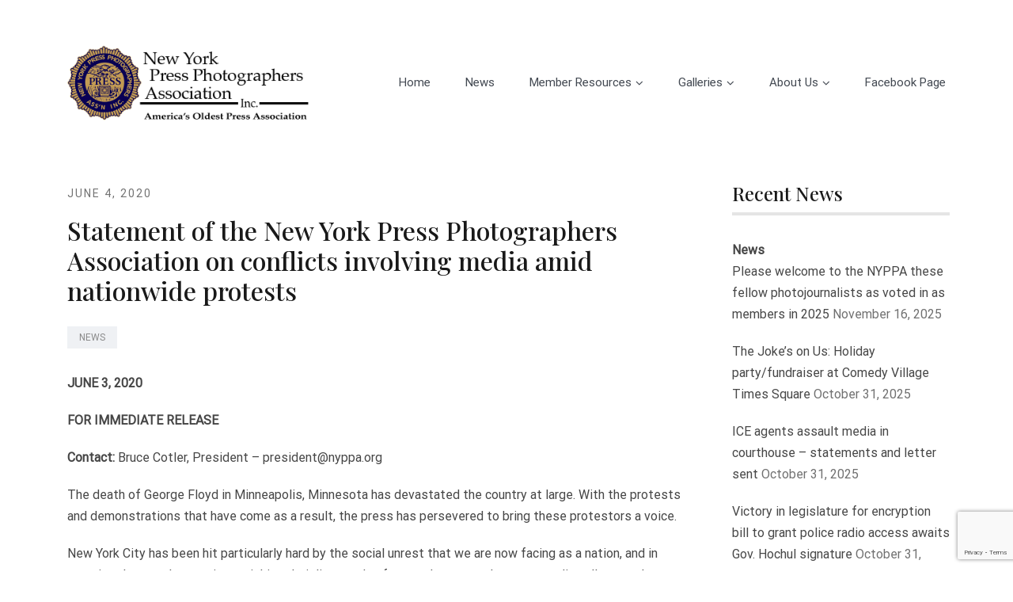

--- FILE ---
content_type: text/html; charset=UTF-8
request_url: https://nyppa.org/news/statement-of-the-new-york-press-photographers-association-on-conflicts-involving-media-amid-nationwide-protests
body_size: 17991
content:
<!doctype html>
<html lang="en-US">
<head>
	<meta charset="UTF-8">
	<meta name="viewport" content="width=device-width, initial-scale=1">
	<link rel="profile" href="https://gmpg.org/xfn/11">

	<title>Statement of the New York Press Photographers Association on conflicts involving media amid nationwide protests &#8211; New York Press Photographers Association, Inc.</title>
<meta name='robots' content='max-image-preview:large' />
<link rel='dns-prefetch' href='//stats.wp.com' />
<link rel='preconnect' href='//c0.wp.com' />
<link rel='preconnect' href='//i0.wp.com' />
<link href='https://fonts.gstatic.com' crossorigin rel='preconnect' />
<link rel="alternate" type="application/rss+xml" title="New York Press Photographers Association, Inc. &raquo; Feed" href="https://nyppa.org/feed" />
<link rel="alternate" type="application/rss+xml" title="New York Press Photographers Association, Inc. &raquo; Comments Feed" href="https://nyppa.org/comments/feed" />
<link rel="alternate" type="application/rss+xml" title="New York Press Photographers Association, Inc. &raquo; Statement of the New York Press Photographers Association on conflicts involving media amid nationwide protests Comments Feed" href="https://nyppa.org/news/statement-of-the-new-york-press-photographers-association-on-conflicts-involving-media-amid-nationwide-protests/feed" />
<link rel="alternate" title="oEmbed (JSON)" type="application/json+oembed" href="https://nyppa.org/wp-json/oembed/1.0/embed?url=https%3A%2F%2Fnyppa.org%2Fnews%2Fstatement-of-the-new-york-press-photographers-association-on-conflicts-involving-media-amid-nationwide-protests" />
<link rel="alternate" title="oEmbed (XML)" type="text/xml+oembed" href="https://nyppa.org/wp-json/oembed/1.0/embed?url=https%3A%2F%2Fnyppa.org%2Fnews%2Fstatement-of-the-new-york-press-photographers-association-on-conflicts-involving-media-amid-nationwide-protests&#038;format=xml" />
<style id='wp-img-auto-sizes-contain-inline-css' type='text/css'>
img:is([sizes=auto i],[sizes^="auto," i]){contain-intrinsic-size:3000px 1500px}
/*# sourceURL=wp-img-auto-sizes-contain-inline-css */
</style>
<link rel='stylesheet' id='esfahan-bootstrap-css' href='https://nyppa.org/wp-content/themes/esfahan/css/bootstrap/bootstrap.min.css?ver=1' type='text/css' media='all' />
<style id='wp-emoji-styles-inline-css' type='text/css'>

	img.wp-smiley, img.emoji {
		display: inline !important;
		border: none !important;
		box-shadow: none !important;
		height: 1em !important;
		width: 1em !important;
		margin: 0 0.07em !important;
		vertical-align: -0.1em !important;
		background: none !important;
		padding: 0 !important;
	}
/*# sourceURL=wp-emoji-styles-inline-css */
</style>
<style id='wp-block-library-inline-css' type='text/css'>
:root{--wp-block-synced-color:#7a00df;--wp-block-synced-color--rgb:122,0,223;--wp-bound-block-color:var(--wp-block-synced-color);--wp-editor-canvas-background:#ddd;--wp-admin-theme-color:#007cba;--wp-admin-theme-color--rgb:0,124,186;--wp-admin-theme-color-darker-10:#006ba1;--wp-admin-theme-color-darker-10--rgb:0,107,160.5;--wp-admin-theme-color-darker-20:#005a87;--wp-admin-theme-color-darker-20--rgb:0,90,135;--wp-admin-border-width-focus:2px}@media (min-resolution:192dpi){:root{--wp-admin-border-width-focus:1.5px}}.wp-element-button{cursor:pointer}:root .has-very-light-gray-background-color{background-color:#eee}:root .has-very-dark-gray-background-color{background-color:#313131}:root .has-very-light-gray-color{color:#eee}:root .has-very-dark-gray-color{color:#313131}:root .has-vivid-green-cyan-to-vivid-cyan-blue-gradient-background{background:linear-gradient(135deg,#00d084,#0693e3)}:root .has-purple-crush-gradient-background{background:linear-gradient(135deg,#34e2e4,#4721fb 50%,#ab1dfe)}:root .has-hazy-dawn-gradient-background{background:linear-gradient(135deg,#faaca8,#dad0ec)}:root .has-subdued-olive-gradient-background{background:linear-gradient(135deg,#fafae1,#67a671)}:root .has-atomic-cream-gradient-background{background:linear-gradient(135deg,#fdd79a,#004a59)}:root .has-nightshade-gradient-background{background:linear-gradient(135deg,#330968,#31cdcf)}:root .has-midnight-gradient-background{background:linear-gradient(135deg,#020381,#2874fc)}:root{--wp--preset--font-size--normal:16px;--wp--preset--font-size--huge:42px}.has-regular-font-size{font-size:1em}.has-larger-font-size{font-size:2.625em}.has-normal-font-size{font-size:var(--wp--preset--font-size--normal)}.has-huge-font-size{font-size:var(--wp--preset--font-size--huge)}.has-text-align-center{text-align:center}.has-text-align-left{text-align:left}.has-text-align-right{text-align:right}.has-fit-text{white-space:nowrap!important}#end-resizable-editor-section{display:none}.aligncenter{clear:both}.items-justified-left{justify-content:flex-start}.items-justified-center{justify-content:center}.items-justified-right{justify-content:flex-end}.items-justified-space-between{justify-content:space-between}.screen-reader-text{border:0;clip-path:inset(50%);height:1px;margin:-1px;overflow:hidden;padding:0;position:absolute;width:1px;word-wrap:normal!important}.screen-reader-text:focus{background-color:#ddd;clip-path:none;color:#444;display:block;font-size:1em;height:auto;left:5px;line-height:normal;padding:15px 23px 14px;text-decoration:none;top:5px;width:auto;z-index:100000}html :where(.has-border-color){border-style:solid}html :where([style*=border-top-color]){border-top-style:solid}html :where([style*=border-right-color]){border-right-style:solid}html :where([style*=border-bottom-color]){border-bottom-style:solid}html :where([style*=border-left-color]){border-left-style:solid}html :where([style*=border-width]){border-style:solid}html :where([style*=border-top-width]){border-top-style:solid}html :where([style*=border-right-width]){border-right-style:solid}html :where([style*=border-bottom-width]){border-bottom-style:solid}html :where([style*=border-left-width]){border-left-style:solid}html :where(img[class*=wp-image-]){height:auto;max-width:100%}:where(figure){margin:0 0 1em}html :where(.is-position-sticky){--wp-admin--admin-bar--position-offset:var(--wp-admin--admin-bar--height,0px)}@media screen and (max-width:600px){html :where(.is-position-sticky){--wp-admin--admin-bar--position-offset:0px}}

/*# sourceURL=wp-block-library-inline-css */
</style><style id='wp-block-heading-inline-css' type='text/css'>
h1:where(.wp-block-heading).has-background,h2:where(.wp-block-heading).has-background,h3:where(.wp-block-heading).has-background,h4:where(.wp-block-heading).has-background,h5:where(.wp-block-heading).has-background,h6:where(.wp-block-heading).has-background{padding:1.25em 2.375em}h1.has-text-align-left[style*=writing-mode]:where([style*=vertical-lr]),h1.has-text-align-right[style*=writing-mode]:where([style*=vertical-rl]),h2.has-text-align-left[style*=writing-mode]:where([style*=vertical-lr]),h2.has-text-align-right[style*=writing-mode]:where([style*=vertical-rl]),h3.has-text-align-left[style*=writing-mode]:where([style*=vertical-lr]),h3.has-text-align-right[style*=writing-mode]:where([style*=vertical-rl]),h4.has-text-align-left[style*=writing-mode]:where([style*=vertical-lr]),h4.has-text-align-right[style*=writing-mode]:where([style*=vertical-rl]),h5.has-text-align-left[style*=writing-mode]:where([style*=vertical-lr]),h5.has-text-align-right[style*=writing-mode]:where([style*=vertical-rl]),h6.has-text-align-left[style*=writing-mode]:where([style*=vertical-lr]),h6.has-text-align-right[style*=writing-mode]:where([style*=vertical-rl]){rotate:180deg}
/*# sourceURL=https://c0.wp.com/c/6.9/wp-includes/blocks/heading/style.min.css */
</style>
<style id='wp-block-search-inline-css' type='text/css'>
.wp-block-search__button{margin-left:10px;word-break:normal}.wp-block-search__button.has-icon{line-height:0}.wp-block-search__button svg{height:1.25em;min-height:24px;min-width:24px;width:1.25em;fill:currentColor;vertical-align:text-bottom}:where(.wp-block-search__button){border:1px solid #ccc;padding:6px 10px}.wp-block-search__inside-wrapper{display:flex;flex:auto;flex-wrap:nowrap;max-width:100%}.wp-block-search__label{width:100%}.wp-block-search.wp-block-search__button-only .wp-block-search__button{box-sizing:border-box;display:flex;flex-shrink:0;justify-content:center;margin-left:0;max-width:100%}.wp-block-search.wp-block-search__button-only .wp-block-search__inside-wrapper{min-width:0!important;transition-property:width}.wp-block-search.wp-block-search__button-only .wp-block-search__input{flex-basis:100%;transition-duration:.3s}.wp-block-search.wp-block-search__button-only.wp-block-search__searchfield-hidden,.wp-block-search.wp-block-search__button-only.wp-block-search__searchfield-hidden .wp-block-search__inside-wrapper{overflow:hidden}.wp-block-search.wp-block-search__button-only.wp-block-search__searchfield-hidden .wp-block-search__input{border-left-width:0!important;border-right-width:0!important;flex-basis:0;flex-grow:0;margin:0;min-width:0!important;padding-left:0!important;padding-right:0!important;width:0!important}:where(.wp-block-search__input){appearance:none;border:1px solid #949494;flex-grow:1;font-family:inherit;font-size:inherit;font-style:inherit;font-weight:inherit;letter-spacing:inherit;line-height:inherit;margin-left:0;margin-right:0;min-width:3rem;padding:8px;text-decoration:unset!important;text-transform:inherit}:where(.wp-block-search__button-inside .wp-block-search__inside-wrapper){background-color:#fff;border:1px solid #949494;box-sizing:border-box;padding:4px}:where(.wp-block-search__button-inside .wp-block-search__inside-wrapper) .wp-block-search__input{border:none;border-radius:0;padding:0 4px}:where(.wp-block-search__button-inside .wp-block-search__inside-wrapper) .wp-block-search__input:focus{outline:none}:where(.wp-block-search__button-inside .wp-block-search__inside-wrapper) :where(.wp-block-search__button){padding:4px 8px}.wp-block-search.aligncenter .wp-block-search__inside-wrapper{margin:auto}.wp-block[data-align=right] .wp-block-search.wp-block-search__button-only .wp-block-search__inside-wrapper{float:right}
/*# sourceURL=https://c0.wp.com/c/6.9/wp-includes/blocks/search/style.min.css */
</style>
<style id='wp-block-paragraph-inline-css' type='text/css'>
.is-small-text{font-size:.875em}.is-regular-text{font-size:1em}.is-large-text{font-size:2.25em}.is-larger-text{font-size:3em}.has-drop-cap:not(:focus):first-letter{float:left;font-size:8.4em;font-style:normal;font-weight:100;line-height:.68;margin:.05em .1em 0 0;text-transform:uppercase}body.rtl .has-drop-cap:not(:focus):first-letter{float:none;margin-left:.1em}p.has-drop-cap.has-background{overflow:hidden}:root :where(p.has-background){padding:1.25em 2.375em}:where(p.has-text-color:not(.has-link-color)) a{color:inherit}p.has-text-align-left[style*="writing-mode:vertical-lr"],p.has-text-align-right[style*="writing-mode:vertical-rl"]{rotate:180deg}
/*# sourceURL=https://c0.wp.com/c/6.9/wp-includes/blocks/paragraph/style.min.css */
</style>
<style id='global-styles-inline-css' type='text/css'>
:root{--wp--preset--aspect-ratio--square: 1;--wp--preset--aspect-ratio--4-3: 4/3;--wp--preset--aspect-ratio--3-4: 3/4;--wp--preset--aspect-ratio--3-2: 3/2;--wp--preset--aspect-ratio--2-3: 2/3;--wp--preset--aspect-ratio--16-9: 16/9;--wp--preset--aspect-ratio--9-16: 9/16;--wp--preset--color--black: #000000;--wp--preset--color--cyan-bluish-gray: #abb8c3;--wp--preset--color--white: #ffffff;--wp--preset--color--pale-pink: #f78da7;--wp--preset--color--vivid-red: #cf2e2e;--wp--preset--color--luminous-vivid-orange: #ff6900;--wp--preset--color--luminous-vivid-amber: #fcb900;--wp--preset--color--light-green-cyan: #7bdcb5;--wp--preset--color--vivid-green-cyan: #00d084;--wp--preset--color--pale-cyan-blue: #8ed1fc;--wp--preset--color--vivid-cyan-blue: #0693e3;--wp--preset--color--vivid-purple: #9b51e0;--wp--preset--gradient--vivid-cyan-blue-to-vivid-purple: linear-gradient(135deg,rgb(6,147,227) 0%,rgb(155,81,224) 100%);--wp--preset--gradient--light-green-cyan-to-vivid-green-cyan: linear-gradient(135deg,rgb(122,220,180) 0%,rgb(0,208,130) 100%);--wp--preset--gradient--luminous-vivid-amber-to-luminous-vivid-orange: linear-gradient(135deg,rgb(252,185,0) 0%,rgb(255,105,0) 100%);--wp--preset--gradient--luminous-vivid-orange-to-vivid-red: linear-gradient(135deg,rgb(255,105,0) 0%,rgb(207,46,46) 100%);--wp--preset--gradient--very-light-gray-to-cyan-bluish-gray: linear-gradient(135deg,rgb(238,238,238) 0%,rgb(169,184,195) 100%);--wp--preset--gradient--cool-to-warm-spectrum: linear-gradient(135deg,rgb(74,234,220) 0%,rgb(151,120,209) 20%,rgb(207,42,186) 40%,rgb(238,44,130) 60%,rgb(251,105,98) 80%,rgb(254,248,76) 100%);--wp--preset--gradient--blush-light-purple: linear-gradient(135deg,rgb(255,206,236) 0%,rgb(152,150,240) 100%);--wp--preset--gradient--blush-bordeaux: linear-gradient(135deg,rgb(254,205,165) 0%,rgb(254,45,45) 50%,rgb(107,0,62) 100%);--wp--preset--gradient--luminous-dusk: linear-gradient(135deg,rgb(255,203,112) 0%,rgb(199,81,192) 50%,rgb(65,88,208) 100%);--wp--preset--gradient--pale-ocean: linear-gradient(135deg,rgb(255,245,203) 0%,rgb(182,227,212) 50%,rgb(51,167,181) 100%);--wp--preset--gradient--electric-grass: linear-gradient(135deg,rgb(202,248,128) 0%,rgb(113,206,126) 100%);--wp--preset--gradient--midnight: linear-gradient(135deg,rgb(2,3,129) 0%,rgb(40,116,252) 100%);--wp--preset--font-size--small: 13px;--wp--preset--font-size--medium: 20px;--wp--preset--font-size--large: 36px;--wp--preset--font-size--x-large: 42px;--wp--preset--spacing--20: 0.44rem;--wp--preset--spacing--30: 0.67rem;--wp--preset--spacing--40: 1rem;--wp--preset--spacing--50: 1.5rem;--wp--preset--spacing--60: 2.25rem;--wp--preset--spacing--70: 3.38rem;--wp--preset--spacing--80: 5.06rem;--wp--preset--shadow--natural: 6px 6px 9px rgba(0, 0, 0, 0.2);--wp--preset--shadow--deep: 12px 12px 50px rgba(0, 0, 0, 0.4);--wp--preset--shadow--sharp: 6px 6px 0px rgba(0, 0, 0, 0.2);--wp--preset--shadow--outlined: 6px 6px 0px -3px rgb(255, 255, 255), 6px 6px rgb(0, 0, 0);--wp--preset--shadow--crisp: 6px 6px 0px rgb(0, 0, 0);}:where(.is-layout-flex){gap: 0.5em;}:where(.is-layout-grid){gap: 0.5em;}body .is-layout-flex{display: flex;}.is-layout-flex{flex-wrap: wrap;align-items: center;}.is-layout-flex > :is(*, div){margin: 0;}body .is-layout-grid{display: grid;}.is-layout-grid > :is(*, div){margin: 0;}:where(.wp-block-columns.is-layout-flex){gap: 2em;}:where(.wp-block-columns.is-layout-grid){gap: 2em;}:where(.wp-block-post-template.is-layout-flex){gap: 1.25em;}:where(.wp-block-post-template.is-layout-grid){gap: 1.25em;}.has-black-color{color: var(--wp--preset--color--black) !important;}.has-cyan-bluish-gray-color{color: var(--wp--preset--color--cyan-bluish-gray) !important;}.has-white-color{color: var(--wp--preset--color--white) !important;}.has-pale-pink-color{color: var(--wp--preset--color--pale-pink) !important;}.has-vivid-red-color{color: var(--wp--preset--color--vivid-red) !important;}.has-luminous-vivid-orange-color{color: var(--wp--preset--color--luminous-vivid-orange) !important;}.has-luminous-vivid-amber-color{color: var(--wp--preset--color--luminous-vivid-amber) !important;}.has-light-green-cyan-color{color: var(--wp--preset--color--light-green-cyan) !important;}.has-vivid-green-cyan-color{color: var(--wp--preset--color--vivid-green-cyan) !important;}.has-pale-cyan-blue-color{color: var(--wp--preset--color--pale-cyan-blue) !important;}.has-vivid-cyan-blue-color{color: var(--wp--preset--color--vivid-cyan-blue) !important;}.has-vivid-purple-color{color: var(--wp--preset--color--vivid-purple) !important;}.has-black-background-color{background-color: var(--wp--preset--color--black) !important;}.has-cyan-bluish-gray-background-color{background-color: var(--wp--preset--color--cyan-bluish-gray) !important;}.has-white-background-color{background-color: var(--wp--preset--color--white) !important;}.has-pale-pink-background-color{background-color: var(--wp--preset--color--pale-pink) !important;}.has-vivid-red-background-color{background-color: var(--wp--preset--color--vivid-red) !important;}.has-luminous-vivid-orange-background-color{background-color: var(--wp--preset--color--luminous-vivid-orange) !important;}.has-luminous-vivid-amber-background-color{background-color: var(--wp--preset--color--luminous-vivid-amber) !important;}.has-light-green-cyan-background-color{background-color: var(--wp--preset--color--light-green-cyan) !important;}.has-vivid-green-cyan-background-color{background-color: var(--wp--preset--color--vivid-green-cyan) !important;}.has-pale-cyan-blue-background-color{background-color: var(--wp--preset--color--pale-cyan-blue) !important;}.has-vivid-cyan-blue-background-color{background-color: var(--wp--preset--color--vivid-cyan-blue) !important;}.has-vivid-purple-background-color{background-color: var(--wp--preset--color--vivid-purple) !important;}.has-black-border-color{border-color: var(--wp--preset--color--black) !important;}.has-cyan-bluish-gray-border-color{border-color: var(--wp--preset--color--cyan-bluish-gray) !important;}.has-white-border-color{border-color: var(--wp--preset--color--white) !important;}.has-pale-pink-border-color{border-color: var(--wp--preset--color--pale-pink) !important;}.has-vivid-red-border-color{border-color: var(--wp--preset--color--vivid-red) !important;}.has-luminous-vivid-orange-border-color{border-color: var(--wp--preset--color--luminous-vivid-orange) !important;}.has-luminous-vivid-amber-border-color{border-color: var(--wp--preset--color--luminous-vivid-amber) !important;}.has-light-green-cyan-border-color{border-color: var(--wp--preset--color--light-green-cyan) !important;}.has-vivid-green-cyan-border-color{border-color: var(--wp--preset--color--vivid-green-cyan) !important;}.has-pale-cyan-blue-border-color{border-color: var(--wp--preset--color--pale-cyan-blue) !important;}.has-vivid-cyan-blue-border-color{border-color: var(--wp--preset--color--vivid-cyan-blue) !important;}.has-vivid-purple-border-color{border-color: var(--wp--preset--color--vivid-purple) !important;}.has-vivid-cyan-blue-to-vivid-purple-gradient-background{background: var(--wp--preset--gradient--vivid-cyan-blue-to-vivid-purple) !important;}.has-light-green-cyan-to-vivid-green-cyan-gradient-background{background: var(--wp--preset--gradient--light-green-cyan-to-vivid-green-cyan) !important;}.has-luminous-vivid-amber-to-luminous-vivid-orange-gradient-background{background: var(--wp--preset--gradient--luminous-vivid-amber-to-luminous-vivid-orange) !important;}.has-luminous-vivid-orange-to-vivid-red-gradient-background{background: var(--wp--preset--gradient--luminous-vivid-orange-to-vivid-red) !important;}.has-very-light-gray-to-cyan-bluish-gray-gradient-background{background: var(--wp--preset--gradient--very-light-gray-to-cyan-bluish-gray) !important;}.has-cool-to-warm-spectrum-gradient-background{background: var(--wp--preset--gradient--cool-to-warm-spectrum) !important;}.has-blush-light-purple-gradient-background{background: var(--wp--preset--gradient--blush-light-purple) !important;}.has-blush-bordeaux-gradient-background{background: var(--wp--preset--gradient--blush-bordeaux) !important;}.has-luminous-dusk-gradient-background{background: var(--wp--preset--gradient--luminous-dusk) !important;}.has-pale-ocean-gradient-background{background: var(--wp--preset--gradient--pale-ocean) !important;}.has-electric-grass-gradient-background{background: var(--wp--preset--gradient--electric-grass) !important;}.has-midnight-gradient-background{background: var(--wp--preset--gradient--midnight) !important;}.has-small-font-size{font-size: var(--wp--preset--font-size--small) !important;}.has-medium-font-size{font-size: var(--wp--preset--font-size--medium) !important;}.has-large-font-size{font-size: var(--wp--preset--font-size--large) !important;}.has-x-large-font-size{font-size: var(--wp--preset--font-size--x-large) !important;}
/*# sourceURL=global-styles-inline-css */
</style>

<style id='classic-theme-styles-inline-css' type='text/css'>
/*! This file is auto-generated */
.wp-block-button__link{color:#fff;background-color:#32373c;border-radius:9999px;box-shadow:none;text-decoration:none;padding:calc(.667em + 2px) calc(1.333em + 2px);font-size:1.125em}.wp-block-file__button{background:#32373c;color:#fff;text-decoration:none}
/*# sourceURL=/wp-includes/css/classic-themes.min.css */
</style>
<link rel='stylesheet' id='contact-form-7-css' href='https://nyppa.org/wp-content/plugins/contact-form-7/includes/css/styles.css?ver=6.1.4' type='text/css' media='all' />
<link rel='stylesheet' id='wp-date-remover-css' href='https://nyppa.org/wp-content/plugins/wp-date-remover/public/css/wp-date-remover-public.css?ver=1.0.0' type='text/css' media='all' />
<link rel='stylesheet' id='esfahan-font-awesome-css' href='https://nyppa.org/wp-content/themes/esfahan/css/font-awesome/css/font-awesome.min.css?ver=6.9' type='text/css' media='all' />
<link rel='stylesheet' id='esfahan-style-css' href='https://nyppa.org/wp-content/themes/esfahan/style.css?ver=6.9' type='text/css' media='all' />
<link rel='stylesheet' id='wp-members-css' href='https://nyppa.org/wp-content/plugins/wp-members/assets/css/forms/generic-no-float.min.css?ver=3.5.5.1' type='text/css' media='all' />
<link rel='stylesheet' id='sharedaddy-css' href='https://c0.wp.com/p/jetpack/15.4/modules/sharedaddy/sharing.css' type='text/css' media='all' />
<link rel='stylesheet' id='social-logos-css' href='https://c0.wp.com/p/jetpack/15.4/_inc/social-logos/social-logos.min.css' type='text/css' media='all' />
<!--n2css--><!--n2js--><script type="text/javascript" src="https://nyppa.org/wp-content/plugins/1and1-wordpress-assistant/js/cookies.js?ver=6.9" id="1and1-wp-cookies-js"></script>
<script type="text/javascript" src="https://c0.wp.com/c/6.9/wp-includes/js/jquery/jquery.min.js" id="jquery-core-js"></script>
<script type="text/javascript" src="https://c0.wp.com/c/6.9/wp-includes/js/jquery/jquery-migrate.min.js" id="jquery-migrate-js"></script>
<script type="text/javascript" src="https://nyppa.org/wp-content/plugins/wp-date-remover/public/js/wp-date-remover-public.js?ver=1.0.0" id="wp-date-remover-js"></script>
<link rel="https://api.w.org/" href="https://nyppa.org/wp-json/" /><link rel="alternate" title="JSON" type="application/json" href="https://nyppa.org/wp-json/wp/v2/posts/739" /><link rel="EditURI" type="application/rsd+xml" title="RSD" href="https://nyppa.org/xmlrpc.php?rsd" />
<meta name="generator" content="WordPress 6.9" />
<link rel="canonical" href="https://nyppa.org/news/statement-of-the-new-york-press-photographers-association-on-conflicts-involving-media-amid-nationwide-protests" />
<link rel='shortlink' href='https://nyppa.org/?p=739' />
		<!-- Custom Logo: hide header text -->
		<style id="custom-logo-css" type="text/css">
			.site-title, .site-description {
				position: absolute;
				clip-path: inset(50%);
			}
		</style>
		<style>

/* CSS added by Hide Metadata Plugin */

.entry-meta .byline,
			.entry-meta .by-author,
			.entry-header .entry-meta > span.byline,
			.entry-meta .author.vcard {
				display: none;
			}</style>
	<style>img#wpstats{display:none}</style>
		<link rel="pingback" href="https://nyppa.org/xmlrpc.php">
<!-- Jetpack Open Graph Tags -->
<meta property="og:type" content="article" />
<meta property="og:title" content="Statement of the New York Press Photographers Association on conflicts involving media amid nationwide protests" />
<meta property="og:url" content="https://nyppa.org/news/statement-of-the-new-york-press-photographers-association-on-conflicts-involving-media-amid-nationwide-protests" />
<meta property="og:description" content="JUNE 3, 2020 FOR IMMEDIATE RELEASE Contact: Bruce Cotler, President – president@nyppa.org The death of George Floyd in Minneapolis, Minnesota has devastated the country at large. With the protests …" />
<meta property="article:published_time" content="2020-06-04T16:33:11+00:00" />
<meta property="article:modified_time" content="2020-06-04T16:33:39+00:00" />
<meta property="og:site_name" content="New York Press Photographers Association, Inc." />
<meta property="og:image" content="https://i0.wp.com/nyppa.org/wp-content/uploads/2020/06/chang_lee_protests.jpg?fit=1192%2C791&#038;ssl=1" />
<meta property="og:image:width" content="1192" />
<meta property="og:image:height" content="791" />
<meta property="og:image:alt" content="" />
<meta property="og:locale" content="en_US" />
<meta name="twitter:site" content="@thenyppa" />
<meta name="twitter:text:title" content="Statement of the New York Press Photographers Association on conflicts involving media amid nationwide protests" />
<meta name="twitter:image" content="https://i0.wp.com/nyppa.org/wp-content/uploads/2020/06/chang_lee_protests.jpg?fit=1192%2C791&#038;ssl=1&#038;w=640" />
<meta name="twitter:card" content="summary_large_image" />

<!-- End Jetpack Open Graph Tags -->
<link rel="icon" href="https://i0.wp.com/nyppa.org/wp-content/uploads/2020/04/nyppa_logo_300x300.png?fit=32%2C32&#038;ssl=1" sizes="32x32" />
<link rel="icon" href="https://i0.wp.com/nyppa.org/wp-content/uploads/2020/04/nyppa_logo_300x300.png?fit=192%2C192&#038;ssl=1" sizes="192x192" />
<link rel="apple-touch-icon" href="https://i0.wp.com/nyppa.org/wp-content/uploads/2020/04/nyppa_logo_300x300.png?fit=180%2C180&#038;ssl=1" />
<meta name="msapplication-TileImage" content="https://i0.wp.com/nyppa.org/wp-content/uploads/2020/04/nyppa_logo_300x300.png?fit=270%2C270&#038;ssl=1" />
		<style type="text/css" id="wp-custom-css">
			body {margin-top: 30px;}

.newstitle a:link{
	font-size: 20px;
font-weight: bold;}		</style>
		<style id="kirki-inline-styles">.site-title{font-family:Playfair Display;font-weight:400;text-transform:none;font-size:36px;}h1,h2,h3,h4,h5,h6{font-family:Playfair Display;font-weight:500;}body{font-family:Roboto;font-weight:400;font-size:16px;}.site-description{font-size:14px;}.main-navigation li, .socials, .header-search-cart, .menu-item-has-children::after{font-size:15px;}.main-navigation ul ul li{font-size:14px;}.single-post .entry-title{font-size:32px;color:#191919;}.widget-area .widget-title{font-size:24px;}.widget-area .widget{font-size:16px;}.sidebar-column .widget-title{font-size:20px;}.sidebar-column .widget{font-size:16px;}.site-info{font-size:13px;}.woocommerce div.product .woocommerce-tabs ul.tabs li.active a,.product div.entry-summary p.price, .product div.entry-summary span.price,.esfahan-blog:not(.esfahan_esfahan_blog_skin) .posted-on a,.esfahan-blog:not(.esfahan_esfahan_blog_skin) .byline a:hover,.testimonials-section.style1:before,.single-post .read-more-link .gt,.blog-loop .read-more-link .gt,.single-post .posted-on a,.blog-loop .posted-on a,.entry-title a:hover,.esfahan_recent_entries .post-date,.widget_categories li:hover::before,.widget_categories li:hover a{color:#727272;}.product .single_add_to_cart_button.button.alt,button,.button,input[type="button"],input[type="reset"],input[type="submit"]{border-color:#727272;}.woocommerce-checkout button.button.alt,.woocommerce-checkout button.button.alt:hover,.woocommerce-cart .cart-collaterals .cart_totals .button:hover,.woocommerce-cart .cart-collaterals .cart_totals .button,.product .single_add_to_cart_button.button.alt:hover,.product .single_add_to_cart_button.button.alt,.woocommerce ul.products li.product .button,.menuStyle2 .main-navigation a:hover:after,.comments-area .comment-reply-link:hover,button,.button,input[type="button"],input[type="reset"],input[type="submit"]{background-color:#727272;}.site-title a, .sticky-wrapper.is-sticky .site-title a{color:#111111 !important;}.site-description, .sticky-wrapper.is-sticky .site-description{color:#424851 !important;}.main-navigation a, .fa-search, .site-header .socials a, .menu-item-has-children::after, .main-navigation ul ul li a, .sticky-wrapper.is-sticky .main-navigation a, .sticky-wrapper.is-sticky .fa-search, .sticky-wrapper.is-sticky .site-header .socials a{color:#424851 !important;}.mobile-menu-toggle_lines, .mobile-menu-toggle_lines:before, .mobile-menu-toggle_lines:after,.mobile-menu-toggle_lines,.mobile-menu-toggle_lines:before, .mobile-menu-toggle_lines:after,.mobile-menu-toggle_lines{background:#424851;}.entry-title a{color:#191919;}.single-post .post-cat, .blog-loop .post-cat{background-color:#eff1f4;}.single-post .entry-meta, .blog-loop .entry-meta{color:#a5a5a5;}.single-post .entry-meta .byline a, .blog-loop .entry-meta .byline a{color:#464646;}.single-post .entry-content, .blog-loop .entry-content{color:#464646;}.widget .widget-title{color:#191919;}.widget{color:#707070;}.widget a{color:#464646;}#sidebar-footer, #colophon{background:#f4f4f4;}/* cyrillic */
@font-face {
  font-family: 'Playfair Display';
  font-style: normal;
  font-weight: 400;
  font-display: swap;
  src: url(https://nyppa.org/wp-content/fonts/playfair-display/font) format('woff');
  unicode-range: U+0301, U+0400-045F, U+0490-0491, U+04B0-04B1, U+2116;
}
/* vietnamese */
@font-face {
  font-family: 'Playfair Display';
  font-style: normal;
  font-weight: 400;
  font-display: swap;
  src: url(https://nyppa.org/wp-content/fonts/playfair-display/font) format('woff');
  unicode-range: U+0102-0103, U+0110-0111, U+0128-0129, U+0168-0169, U+01A0-01A1, U+01AF-01B0, U+0300-0301, U+0303-0304, U+0308-0309, U+0323, U+0329, U+1EA0-1EF9, U+20AB;
}
/* latin-ext */
@font-face {
  font-family: 'Playfair Display';
  font-style: normal;
  font-weight: 400;
  font-display: swap;
  src: url(https://nyppa.org/wp-content/fonts/playfair-display/font) format('woff');
  unicode-range: U+0100-02BA, U+02BD-02C5, U+02C7-02CC, U+02CE-02D7, U+02DD-02FF, U+0304, U+0308, U+0329, U+1D00-1DBF, U+1E00-1E9F, U+1EF2-1EFF, U+2020, U+20A0-20AB, U+20AD-20C0, U+2113, U+2C60-2C7F, U+A720-A7FF;
}
/* latin */
@font-face {
  font-family: 'Playfair Display';
  font-style: normal;
  font-weight: 400;
  font-display: swap;
  src: url(https://nyppa.org/wp-content/fonts/playfair-display/font) format('woff');
  unicode-range: U+0000-00FF, U+0131, U+0152-0153, U+02BB-02BC, U+02C6, U+02DA, U+02DC, U+0304, U+0308, U+0329, U+2000-206F, U+20AC, U+2122, U+2191, U+2193, U+2212, U+2215, U+FEFF, U+FFFD;
}
/* cyrillic */
@font-face {
  font-family: 'Playfair Display';
  font-style: normal;
  font-weight: 500;
  font-display: swap;
  src: url(https://nyppa.org/wp-content/fonts/playfair-display/font) format('woff');
  unicode-range: U+0301, U+0400-045F, U+0490-0491, U+04B0-04B1, U+2116;
}
/* vietnamese */
@font-face {
  font-family: 'Playfair Display';
  font-style: normal;
  font-weight: 500;
  font-display: swap;
  src: url(https://nyppa.org/wp-content/fonts/playfair-display/font) format('woff');
  unicode-range: U+0102-0103, U+0110-0111, U+0128-0129, U+0168-0169, U+01A0-01A1, U+01AF-01B0, U+0300-0301, U+0303-0304, U+0308-0309, U+0323, U+0329, U+1EA0-1EF9, U+20AB;
}
/* latin-ext */
@font-face {
  font-family: 'Playfair Display';
  font-style: normal;
  font-weight: 500;
  font-display: swap;
  src: url(https://nyppa.org/wp-content/fonts/playfair-display/font) format('woff');
  unicode-range: U+0100-02BA, U+02BD-02C5, U+02C7-02CC, U+02CE-02D7, U+02DD-02FF, U+0304, U+0308, U+0329, U+1D00-1DBF, U+1E00-1E9F, U+1EF2-1EFF, U+2020, U+20A0-20AB, U+20AD-20C0, U+2113, U+2C60-2C7F, U+A720-A7FF;
}
/* latin */
@font-face {
  font-family: 'Playfair Display';
  font-style: normal;
  font-weight: 500;
  font-display: swap;
  src: url(https://nyppa.org/wp-content/fonts/playfair-display/font) format('woff');
  unicode-range: U+0000-00FF, U+0131, U+0152-0153, U+02BB-02BC, U+02C6, U+02DA, U+02DC, U+0304, U+0308, U+0329, U+2000-206F, U+20AC, U+2122, U+2191, U+2193, U+2212, U+2215, U+FEFF, U+FFFD;
}/* cyrillic-ext */
@font-face {
  font-family: 'Roboto';
  font-style: normal;
  font-weight: 400;
  font-stretch: normal;
  font-display: swap;
  src: url(https://nyppa.org/wp-content/fonts/roboto/font) format('woff');
  unicode-range: U+0460-052F, U+1C80-1C8A, U+20B4, U+2DE0-2DFF, U+A640-A69F, U+FE2E-FE2F;
}
/* cyrillic */
@font-face {
  font-family: 'Roboto';
  font-style: normal;
  font-weight: 400;
  font-stretch: normal;
  font-display: swap;
  src: url(https://nyppa.org/wp-content/fonts/roboto/font) format('woff');
  unicode-range: U+0301, U+0400-045F, U+0490-0491, U+04B0-04B1, U+2116;
}
/* greek-ext */
@font-face {
  font-family: 'Roboto';
  font-style: normal;
  font-weight: 400;
  font-stretch: normal;
  font-display: swap;
  src: url(https://nyppa.org/wp-content/fonts/roboto/font) format('woff');
  unicode-range: U+1F00-1FFF;
}
/* greek */
@font-face {
  font-family: 'Roboto';
  font-style: normal;
  font-weight: 400;
  font-stretch: normal;
  font-display: swap;
  src: url(https://nyppa.org/wp-content/fonts/roboto/font) format('woff');
  unicode-range: U+0370-0377, U+037A-037F, U+0384-038A, U+038C, U+038E-03A1, U+03A3-03FF;
}
/* math */
@font-face {
  font-family: 'Roboto';
  font-style: normal;
  font-weight: 400;
  font-stretch: normal;
  font-display: swap;
  src: url(https://nyppa.org/wp-content/fonts/roboto/font) format('woff');
  unicode-range: U+0302-0303, U+0305, U+0307-0308, U+0310, U+0312, U+0315, U+031A, U+0326-0327, U+032C, U+032F-0330, U+0332-0333, U+0338, U+033A, U+0346, U+034D, U+0391-03A1, U+03A3-03A9, U+03B1-03C9, U+03D1, U+03D5-03D6, U+03F0-03F1, U+03F4-03F5, U+2016-2017, U+2034-2038, U+203C, U+2040, U+2043, U+2047, U+2050, U+2057, U+205F, U+2070-2071, U+2074-208E, U+2090-209C, U+20D0-20DC, U+20E1, U+20E5-20EF, U+2100-2112, U+2114-2115, U+2117-2121, U+2123-214F, U+2190, U+2192, U+2194-21AE, U+21B0-21E5, U+21F1-21F2, U+21F4-2211, U+2213-2214, U+2216-22FF, U+2308-230B, U+2310, U+2319, U+231C-2321, U+2336-237A, U+237C, U+2395, U+239B-23B7, U+23D0, U+23DC-23E1, U+2474-2475, U+25AF, U+25B3, U+25B7, U+25BD, U+25C1, U+25CA, U+25CC, U+25FB, U+266D-266F, U+27C0-27FF, U+2900-2AFF, U+2B0E-2B11, U+2B30-2B4C, U+2BFE, U+3030, U+FF5B, U+FF5D, U+1D400-1D7FF, U+1EE00-1EEFF;
}
/* symbols */
@font-face {
  font-family: 'Roboto';
  font-style: normal;
  font-weight: 400;
  font-stretch: normal;
  font-display: swap;
  src: url(https://nyppa.org/wp-content/fonts/roboto/font) format('woff');
  unicode-range: U+0001-000C, U+000E-001F, U+007F-009F, U+20DD-20E0, U+20E2-20E4, U+2150-218F, U+2190, U+2192, U+2194-2199, U+21AF, U+21E6-21F0, U+21F3, U+2218-2219, U+2299, U+22C4-22C6, U+2300-243F, U+2440-244A, U+2460-24FF, U+25A0-27BF, U+2800-28FF, U+2921-2922, U+2981, U+29BF, U+29EB, U+2B00-2BFF, U+4DC0-4DFF, U+FFF9-FFFB, U+10140-1018E, U+10190-1019C, U+101A0, U+101D0-101FD, U+102E0-102FB, U+10E60-10E7E, U+1D2C0-1D2D3, U+1D2E0-1D37F, U+1F000-1F0FF, U+1F100-1F1AD, U+1F1E6-1F1FF, U+1F30D-1F30F, U+1F315, U+1F31C, U+1F31E, U+1F320-1F32C, U+1F336, U+1F378, U+1F37D, U+1F382, U+1F393-1F39F, U+1F3A7-1F3A8, U+1F3AC-1F3AF, U+1F3C2, U+1F3C4-1F3C6, U+1F3CA-1F3CE, U+1F3D4-1F3E0, U+1F3ED, U+1F3F1-1F3F3, U+1F3F5-1F3F7, U+1F408, U+1F415, U+1F41F, U+1F426, U+1F43F, U+1F441-1F442, U+1F444, U+1F446-1F449, U+1F44C-1F44E, U+1F453, U+1F46A, U+1F47D, U+1F4A3, U+1F4B0, U+1F4B3, U+1F4B9, U+1F4BB, U+1F4BF, U+1F4C8-1F4CB, U+1F4D6, U+1F4DA, U+1F4DF, U+1F4E3-1F4E6, U+1F4EA-1F4ED, U+1F4F7, U+1F4F9-1F4FB, U+1F4FD-1F4FE, U+1F503, U+1F507-1F50B, U+1F50D, U+1F512-1F513, U+1F53E-1F54A, U+1F54F-1F5FA, U+1F610, U+1F650-1F67F, U+1F687, U+1F68D, U+1F691, U+1F694, U+1F698, U+1F6AD, U+1F6B2, U+1F6B9-1F6BA, U+1F6BC, U+1F6C6-1F6CF, U+1F6D3-1F6D7, U+1F6E0-1F6EA, U+1F6F0-1F6F3, U+1F6F7-1F6FC, U+1F700-1F7FF, U+1F800-1F80B, U+1F810-1F847, U+1F850-1F859, U+1F860-1F887, U+1F890-1F8AD, U+1F8B0-1F8BB, U+1F8C0-1F8C1, U+1F900-1F90B, U+1F93B, U+1F946, U+1F984, U+1F996, U+1F9E9, U+1FA00-1FA6F, U+1FA70-1FA7C, U+1FA80-1FA89, U+1FA8F-1FAC6, U+1FACE-1FADC, U+1FADF-1FAE9, U+1FAF0-1FAF8, U+1FB00-1FBFF;
}
/* vietnamese */
@font-face {
  font-family: 'Roboto';
  font-style: normal;
  font-weight: 400;
  font-stretch: normal;
  font-display: swap;
  src: url(https://nyppa.org/wp-content/fonts/roboto/font) format('woff');
  unicode-range: U+0102-0103, U+0110-0111, U+0128-0129, U+0168-0169, U+01A0-01A1, U+01AF-01B0, U+0300-0301, U+0303-0304, U+0308-0309, U+0323, U+0329, U+1EA0-1EF9, U+20AB;
}
/* latin-ext */
@font-face {
  font-family: 'Roboto';
  font-style: normal;
  font-weight: 400;
  font-stretch: normal;
  font-display: swap;
  src: url(https://nyppa.org/wp-content/fonts/roboto/font) format('woff');
  unicode-range: U+0100-02BA, U+02BD-02C5, U+02C7-02CC, U+02CE-02D7, U+02DD-02FF, U+0304, U+0308, U+0329, U+1D00-1DBF, U+1E00-1E9F, U+1EF2-1EFF, U+2020, U+20A0-20AB, U+20AD-20C0, U+2113, U+2C60-2C7F, U+A720-A7FF;
}
/* latin */
@font-face {
  font-family: 'Roboto';
  font-style: normal;
  font-weight: 400;
  font-stretch: normal;
  font-display: swap;
  src: url(https://nyppa.org/wp-content/fonts/roboto/font) format('woff');
  unicode-range: U+0000-00FF, U+0131, U+0152-0153, U+02BB-02BC, U+02C6, U+02DA, U+02DC, U+0304, U+0308, U+0329, U+2000-206F, U+20AC, U+2122, U+2191, U+2193, U+2212, U+2215, U+FEFF, U+FFFD;
}</style></head>

<body data-rsssl=1 class="wp-singular post-template-default single single-post postid-739 single-format-standard wp-custom-logo wp-theme-esfahan menuStyle1 menuContained static-header">
<div id="page" class="site">
	<a class="skip-link screen-reader-text" href="#content">Skip to content</a>

		
<header id="masthead" class="site-header">
	
	<div class="container">
		<div class="row">
			<div class="site-branding col-lg-4 col-12">
				<a href="https://nyppa.org/" class="custom-logo-link" rel="home"><img width="736" height="238" src="https://i0.wp.com/nyppa.org/wp-content/uploads/2020/04/cropped-NYPPA_color_logo.png?fit=736%2C238&amp;ssl=1" class="custom-logo" alt="New York Press Photographers Association, Inc." decoding="async" fetchpriority="high" srcset="https://i0.wp.com/nyppa.org/wp-content/uploads/2020/04/cropped-NYPPA_color_logo.png?w=736&amp;ssl=1 736w, https://i0.wp.com/nyppa.org/wp-content/uploads/2020/04/cropped-NYPPA_color_logo.png?resize=300%2C97&amp;ssl=1 300w" sizes="(max-width: 736px) 100vw, 736px" /></a>				<p class="site-title"><a href="https://nyppa.org/" rel="home">New York Press Photographers Association, Inc.</a></p>
							<p class="site-description">NYPPA.org</p>
						</div><!-- .site-branding -->			
			
			<div class="col-lg-8 col-12">
				<div class="header-mobile-menu">
					<button class="mobile-menu-toggle" aria-controls="main-menu">
						<span class="mobile-menu-toggle_lines"></span>
						<span class="sr-only">Toggle mobile menu</span>
					</button>
				</div>
				<div class="esf-social-search d-flex justify-content-end">
					<div class="socials">
																																			</div>
							<ul class="header-search-cart">
						<li class="header-cart-link">
							</li>
		</ul>
							<div class="header-search-form">
						<form role="search" method="get" class="search-form" action="https://nyppa.org/">
				<label>
					<span class="screen-reader-text">Search for:</span>
					<input type="search" class="search-field" placeholder="Search &hellip;" value="" name="s" />
				</label>
				<input type="submit" class="search-submit" value="Search" />
			</form>						<button class="esf-search-button"><i class="fa fa-times"></i></button>
					</div>
				</div>
				<nav id="site-navigation" class="main-navigation">
					<div class="menu-main-navigation-container"><ul id="main-menu" class="menu"><li id="menu-item-566" class="menu-item menu-item-type-post_type menu-item-object-page menu-item-home menu-item-566"><a href="https://nyppa.org/">Home</a></li>
<li id="menu-item-31" class="menu-item menu-item-type-taxonomy menu-item-object-category current-post-ancestor current-menu-parent current-post-parent menu-item-31"><a href="https://nyppa.org/category/news">News</a></li>
<li id="menu-item-30" class="menu-item menu-item-type-custom menu-item-object-custom menu-item-has-children menu-item-30"><a href="/member-resources">Member Resources</a>
<ul class="sub-menu">
	<li id="menu-item-3028" class="menu-item menu-item-type-post_type menu-item-object-page menu-item-3028"><a href="https://nyppa.org/member-resources">Member Resources</a></li>
	<li id="menu-item-516" class="menu-item menu-item-type-post_type menu-item-object-page menu-item-516"><a href="https://nyppa.org/member-list">Member List</a></li>
	<li id="menu-item-755" class="menu-item menu-item-type-post_type menu-item-object-page menu-item-755"><a href="https://nyppa.org/join-the-nyppa">Join the NYPPA / Renew</a></li>
	<li id="menu-item-1140" class="menu-item menu-item-type-custom menu-item-object-custom menu-item-1140"><a href="/contest-rules/">Contest Rules and FTP info</a></li>
	<li id="menu-item-517" class="menu-item menu-item-type-post_type menu-item-object-page menu-item-517"><a href="https://nyppa.org/inter-governmental-relations">Inter-Governmental Relations</a></li>
	<li id="menu-item-515" class="menu-item menu-item-type-post_type menu-item-object-page menu-item-515"><a href="https://nyppa.org/september-11th-witness-to-tragedy">September 11th: Witness to Tragedy</a></li>
	<li id="menu-item-32" class="menu-item menu-item-type-custom menu-item-object-custom menu-item-32"><a href="https://nyppa.photoshelter.com/index">NYPPA PhotoShelter</a></li>
	<li id="menu-item-673" class="menu-item menu-item-type-custom menu-item-object-custom menu-item-673"><a href="https://magazine.nyppa.org">N.Y. Photographers Today</a></li>
</ul>
</li>
<li id="menu-item-29" class="menu-item menu-item-type-custom menu-item-object-custom menu-item-has-children menu-item-29"><a href="#">Galleries</a>
<ul class="sub-menu">
	<li id="menu-item-4411" class="menu-item menu-item-type-post_type menu-item-object-page menu-item-4411"><a href="https://nyppa.org/2024-year-in-pictures-gallery">2024 Year in Pictures Gallery</a></li>
	<li id="menu-item-3832" class="menu-item menu-item-type-post_type menu-item-object-page menu-item-3832"><a href="https://nyppa.org/2023-year-in-pictures-gallery">2023 Year in Pictures Gallery</a></li>
	<li id="menu-item-3158" class="menu-item menu-item-type-post_type menu-item-object-page menu-item-3158"><a href="https://nyppa.org/2022-year-in-pictures-gallery">2022 Year in Pictures Gallery</a></li>
	<li id="menu-item-2515" class="menu-item menu-item-type-post_type menu-item-object-page menu-item-2515"><a href="https://nyppa.org/2021-year-in-pictures-gallery">2021 Year in Pictures Gallery</a></li>
	<li id="menu-item-1312" class="menu-item menu-item-type-post_type menu-item-object-page menu-item-1312"><a href="https://nyppa.org/2020-year-in-pictures-gallery">2020 Year in Pictures Gallery</a></li>
	<li id="menu-item-519" class="menu-item menu-item-type-post_type menu-item-object-page menu-item-519"><a href="https://nyppa.org/2019-year-in-pictures-gallery">2019 Year in Pictures Gallery</a></li>
</ul>
</li>
<li id="menu-item-28" class="menu-item menu-item-type-custom menu-item-object-custom menu-item-has-children menu-item-28"><a href="#">About Us</a>
<ul class="sub-menu">
	<li id="menu-item-505" class="menu-item menu-item-type-post_type menu-item-object-page menu-item-505"><a href="https://nyppa.org/our-history">Our History</a></li>
	<li id="menu-item-506" class="menu-item menu-item-type-post_type menu-item-object-page menu-item-506"><a href="https://nyppa.org/code-of-ethics">Code of Ethics</a></li>
	<li id="menu-item-514" class="menu-item menu-item-type-post_type menu-item-object-page menu-item-514"><a href="https://nyppa.org/constitution-and-by-laws">Constitution and By-Laws</a></li>
	<li id="menu-item-513" class="menu-item menu-item-type-post_type menu-item-object-page menu-item-513"><a href="https://nyppa.org/good-guy-and-good-gal-awards">Annual Photography Award Recipients &#038; Achievement &#038; Merit Awards</a></li>
	<li id="menu-item-512" class="menu-item menu-item-type-post_type menu-item-object-page menu-item-512"><a href="https://nyppa.org/officers-and-trustees">Officers and Trustees</a></li>
	<li id="menu-item-511" class="menu-item menu-item-type-post_type menu-item-object-page menu-item-511"><a href="https://nyppa.org/historian">Historian</a></li>
	<li id="menu-item-1242" class="menu-item menu-item-type-post_type menu-item-object-page menu-item-1242"><a href="https://nyppa.org/time-capsule">Time Capsule</a></li>
	<li id="menu-item-510" class="menu-item menu-item-type-post_type menu-item-object-page menu-item-510"><a href="https://nyppa.org/photographers-of-the-year">Good Guy and Good Gal Awards</a></li>
	<li id="menu-item-508" class="menu-item menu-item-type-post_type menu-item-object-page menu-item-508"><a href="https://nyppa.org/sponsors">2024-2026 NYPPA SPONSORS</a></li>
	<li id="menu-item-507" class="menu-item menu-item-type-post_type menu-item-object-page menu-item-507"><a href="https://nyppa.org/advertise">Advertise</a></li>
	<li id="menu-item-509" class="menu-item menu-item-type-post_type menu-item-object-page menu-item-509"><a href="https://nyppa.org/in-memoriam">In Memoriam</a></li>
	<li id="menu-item-504" class="menu-item menu-item-type-post_type menu-item-object-page menu-item-504"><a href="https://nyppa.org/contact-us">Contact us</a></li>
</ul>
</li>
<li id="menu-item-564" class="menu-item menu-item-type-custom menu-item-object-custom menu-item-564"><a href="https://www.facebook.com/groups/NYPPA/">Facebook Page</a></li>
</ul></div>					<div></div>
				</nav><!-- #site-navigation -->
			</div>
		</div>

	</div>

</header><!-- #masthead -->
			
	<div id="content" class="site-content">

	<div class="container"><div class="row">
	<div id="primary" class="content-area layout-default col-lg-9">
		<main id="main" class="site-main">

		
<article id="post-739" class="post-739 post type-post status-publish format-standard has-post-thumbnail hentry category-news">

	
	<header class="entry-header">
		<span class="posted-on"><a href="https://nyppa.org/news/statement-of-the-new-york-press-photographers-association-on-conflicts-involving-media-amid-nationwide-protests" rel="bookmark"><time class="entry-date published" datetime="2020-06-04T16:33:11-04:00">June 4, 2020</time><time class="updated" datetime="2020-06-04T16:33:39-04:00">June 4, 2020</time></a></span><h1 class="entry-title">Statement of the New York Press Photographers Association on conflicts involving media amid nationwide protests</h1>		<div class="entry-meta">
			<span class="cat-links"><a href="https://nyppa.org/category/news" rel="category tag">News</a></span><span class="byline"> by <span class="author vcard"><a class="url fn n" href="https://nyppa.org/author/webmaster2020">NYPPA webmaster</a></span></span>		</div><!-- .entry-meta -->
			</header><!-- .entry-header -->	

		

	<div class="entry-content">
		
<p><strong>JUNE 3, 2020</strong></p>



<p><strong>FOR IMMEDIATE RELEASE</strong></p>



<p><strong>Contact: </strong>Bruce Cotler, President – president@nyppa.org</p>



<p>The death of George Floyd in Minneapolis, Minnesota has devastated the country at large. With the protests and demonstrations that have come as a result, the press has persevered to bring these protestors a voice.</p>



<p>New York City has been hit particularly hard by the social unrest that we are now facing as a nation, and in covering the tumultuous times, risking their lives and safety to document them, our media colleagues have been attacked.</p>



<p>In attempting to do our job to the best of our abilities, we have found that we are fighting a war on two fronts; the police have resorted to arresting or assaulting journalists, despite the clear display of credentials, and rioters that are independent from the protests are robbing journalists of their equipment.</p>



<p>Journalism is relied on by the public, and as such we should be able to continue to do our job without the fear of retaliation on the part of either the police or opportunists who have used these protests against a great act of injustice to do harm. The Newswomen’s Club of New York has already made a statement condemning these heinous actions, have cited over a hundred such instances of the press being attacked, rather than protected.</p>



<p>We at the New York Press Photographers Association also condemn the assault on and the silencing of the press. We would also like to deliver a message that all journalists should endeavor to stay safe in these difficult times, and that despite the essential nature of our job, your safety is of paramount importance. We call on law enforcement nationwide to allow us to assert our rights under the First Amendment, allow us to perform our jobs unfettered, and ask that any instances in which we are prohibited from doing so be investigated by our elected officials. We urge that a uniform policy of recognition of press credentials be affirmed, and call for a reciprocal agreement that legitimate credentials issued by outside jurisdictions be honored. We continue to support our fellow photojournalists.</p>



<p>Sincerely,</p>



<p>Bruce Cotler, President</p>



<p>and the New York Press Photographers Board of Trustees</p>
<div class="sharedaddy sd-sharing-enabled"><div class="robots-nocontent sd-block sd-social sd-social-icon-text sd-sharing"><h3 class="sd-title">Share this:</h3><div class="sd-content"><ul><li class="share-facebook"><a rel="nofollow noopener noreferrer"
				data-shared="sharing-facebook-739"
				class="share-facebook sd-button share-icon"
				href="https://nyppa.org/news/statement-of-the-new-york-press-photographers-association-on-conflicts-involving-media-amid-nationwide-protests?share=facebook"
				target="_blank"
				aria-labelledby="sharing-facebook-739"
				>
				<span id="sharing-facebook-739" hidden>Click to share on Facebook (Opens in new window)</span>
				<span>Facebook</span>
			</a></li><li class="share-x"><a rel="nofollow noopener noreferrer"
				data-shared="sharing-x-739"
				class="share-x sd-button share-icon"
				href="https://nyppa.org/news/statement-of-the-new-york-press-photographers-association-on-conflicts-involving-media-amid-nationwide-protests?share=x"
				target="_blank"
				aria-labelledby="sharing-x-739"
				>
				<span id="sharing-x-739" hidden>Click to share on X (Opens in new window)</span>
				<span>X</span>
			</a></li><li class="share-end"></li></ul></div></div></div>	</div><!-- .entry-content -->

	<footer class="entry-footer">
			</footer><!-- .entry-footer -->
</article><!-- #post-739 -->

	<nav class="navigation post-navigation" aria-label="Posts">
		<h2 class="screen-reader-text">Post navigation</h2>
		<div class="nav-links"><div class="nav-previous"><a href="https://nyppa.org/special/new-york-agency-contacts" rel="prev">New York Agency Contacts</a></div><div class="nav-next"><a href="https://nyppa.org/news/six-new-members-join-the-nyppa-another-is-back" rel="next">Six new members join the NYPPA and we welcome a former member back</a></div></div>
	</nav>
		</main><!-- #main -->
	</div><!-- #primary -->

<aside id="secondary" class="widget-area col-lg-3">
	<section id="listcategorypostswidget-2" class="widget widget_listcategorypostswidget"><h4 class="widget-title">Recent News</h4><strong><a href="https://nyppa.org/category/news">News</a></strong><ul class="lcp_catlist" id="lcp_instance_listcategorypostswidget-2"><li><a href="https://nyppa.org/news/please-welcome-to-the-nyppa-these-fellow-photojournalists-as-voted-in-as-members-in-2025">Please welcome to the NYPPA these fellow photojournalists as voted in as members in  2025</a>  November 16, 2025</li><li><a href="https://nyppa.org/news/the-jokes-on-us-holiday-party-fundraiser-at-comedy-village-times-square">The Joke’s on Us: Holiday party/fundraiser at Comedy Village Times Square</a>  October 31, 2025</li><li><a href="https://nyppa.org/news/ice-agents-assault-media-in-courthouse-statements-and-letter-sent">ICE agents assault media in courthouse – statements and letter sent</a>  October 31, 2025</li><li><a href="https://nyppa.org/news/victory-in-legislature-for-encryption-bill-to-grant-police-radio-access-awaits-gov-hochul-signature-2">Victory in legislature for encryption bill to grant police radio access awaits Gov. Hochul signature</a>  October 31, 2025</li><li><a href="https://nyppa.org/news/domestic-hostile-environment-first-aid-training-for-photojournalists">Domestic Hostile Environment &amp; First Aid Training for Photojournalists</a>  October 31, 2025</li></ul></section></aside><!-- #secondary -->

	</div><!-- #content -->

	</div></div>
	
	
	
	<div id="sidebar-footer" class="footer-widgets" role="complementary">
		<div class="container">
			<div class="row">
							<div class="sidebar-column col-md-4">
					<section id="block-7" class="widget widget_block widget_search"><form role="search" method="get" action="https://nyppa.org/" class="wp-block-search__button-outside wp-block-search__text-button wp-block-search"    ><label class="wp-block-search__label" for="wp-block-search__input-1" >Search</label><div class="wp-block-search__inside-wrapper" ><input class="wp-block-search__input" id="wp-block-search__input-1" placeholder="" value="" type="search" name="s" required /><button aria-label="Search" class="wp-block-search__button wp-element-button" type="submit" >Search</button></div></form></section>            <!-- Widget : Follow Us -->
            <aside class="widget esfahan_widget_social">
                               <h3 class="widget-title">Social Media</h3>
                                <ul>
                                       <li><a href="https://www.facebook.com/groups/NYPPA/" title="Facebook"><i class="fa fa-facebook"></i></a></li>
                    
                                        <li><a href="https://www.twitter.com/theNYPPA/" title="Twitter"><i class="fa fa-twitter"></i></a></li>
                    
                                        <li><a href="https://www.youtube.com/channel/UCWIZPmGyIMLfOZndWeTPn-w" title="Youtube"><i class="fa fa-youtube-play"></i></a></li>
                    
                                        <li><a href="https://www.instagram.com/RealNYPPA/" title="instagram"><i class="fa fa-instagram"></i></a></li>
                    
                    
                                    </ul>
            </aside><!-- Widget : Follow Us /- -->
            <section id="block-16" class="widget widget_block"><p><a href="https://magazine.nyppa.org">• Magazine - N.Y. Photographers Today</a></p></section>				</div>
				
							<div class="sidebar-column col-md-4">
					<section id="block-2" class="widget widget_block">
<h2 class="wp-block-heading">About NYPPA.org</h2>
</section><section id="block-3" class="widget widget_block widget_text">
<p>The New York Press Photographers Association, Inc. - America's Oldest Press Association. The Association members work for news organizations in the print and electronic media based within a seventy-five mile radius of Manhattan.</p>
</section><section id="block-4" class="widget widget_block widget_text">
<p><a href="https://nyppa.org/contact-us/">• Contact us</a>&nbsp;|&nbsp;<a href="https://nyppa.org/our-history/">Our History</a></p>
</section><section id="block-5" class="widget widget_block widget_text">
<p>© 2023-2024 The New York Press Photographers Association, Inc. All rights reserved.</p>
</section>				</div>
				
							<div class="sidebar-column col-md-4">
					<section id="widget_wpmemwidget-2" class="widget wp-members"><div id="wp-members"><h3 class="widget-title">Login Status</h3><form name="form" method="post" action="https://nyppa.org/news/statement-of-the-new-york-press-photographers-association-on-conflicts-involving-media-amid-nationwide-protests" id="wpmem_login_widget_form" class="widget_form"><fieldset><label for="log">Username or Email</label><div class="div_text"><input name="log" type="text" id="log" value="" class="username" required  /></div><label for="pwd">Password</label><div class="div_text"><input name="pwd" type="password" id="pwd" class="password" required  /></div><input type="hidden" name="rememberme" value="forever" /><input type="hidden" name="redirect_to" value="https://nyppa.org/news/statement-of-the-new-york-press-photographers-association-on-conflicts-involving-media-amid-nationwide-protests" /><input type="hidden" name="a" value="login" /><input type="hidden" name="slog" value="true" /><div class="button_div"><input type="submit" name="Submit" class="buttons" value="log in" /> <a href="https://nyppa.org/register">Register</a></div></fieldset></form></div></section>				</div>
								
			</div>	
		</div>	
	</div>
	<footer id="colophon" class="site-footer">
		<div class="container">
			<div class="row">
					
	<div class="site-info col-md-12">
		
					<a href="https://wordpress.org/">Proudly powered by WordPress</a>
			<span class="sep"> | </span>
			Theme: <a href="https://optimathemes.com/esfahan-theme/" rel="nofollow">Esfahan</a> by OptimaThemes.			</div><!-- .site-info -->
	
				</div>
		</div>
	</footer><!-- #colophon -->
</div><!-- #page -->

<script type="speculationrules">
{"prefetch":[{"source":"document","where":{"and":[{"href_matches":"/*"},{"not":{"href_matches":["/wp-*.php","/wp-admin/*","/wp-content/uploads/*","/wp-content/*","/wp-content/plugins/*","/wp-content/themes/esfahan/*","/*\\?(.+)"]}},{"not":{"selector_matches":"a[rel~=\"nofollow\"]"}},{"not":{"selector_matches":".no-prefetch, .no-prefetch a"}}]},"eagerness":"conservative"}]}
</script>
		<script type="text/javascript">
				</script>
	<script src="https://www.google.com/recaptcha/api.js?render=6LdrzvAUAAAAAC7IL4Rq2_rAFabKQfFHvx84UBLi"></script><script>
						grecaptcha.ready(function () {
							grecaptcha.execute('6LdrzvAUAAAAAC7IL4Rq2_rAFabKQfFHvx84UBLi', { action: 'contact' }).then(function (token) {
								var recaptchaResponse = document.getElementById('recaptchaResponse');
								recaptchaResponse.value = token;
							});
						});
					</script><input type="hidden" name="recaptcha_response" id="recaptchaResponse">
	<script type="text/javascript">
		window.WPCOM_sharing_counts = {"https://nyppa.org/news/statement-of-the-new-york-press-photographers-association-on-conflicts-involving-media-amid-nationwide-protests":739};
	</script>
				<script type="text/javascript" src="https://c0.wp.com/c/6.9/wp-includes/js/dist/hooks.min.js" id="wp-hooks-js"></script>
<script type="text/javascript" src="https://c0.wp.com/c/6.9/wp-includes/js/dist/i18n.min.js" id="wp-i18n-js"></script>
<script type="text/javascript" id="wp-i18n-js-after">
/* <![CDATA[ */
wp.i18n.setLocaleData( { 'text direction\u0004ltr': [ 'ltr' ] } );
//# sourceURL=wp-i18n-js-after
/* ]]> */
</script>
<script type="text/javascript" src="https://nyppa.org/wp-content/plugins/contact-form-7/includes/swv/js/index.js?ver=6.1.4" id="swv-js"></script>
<script type="text/javascript" id="contact-form-7-js-before">
/* <![CDATA[ */
var wpcf7 = {
    "api": {
        "root": "https:\/\/nyppa.org\/wp-json\/",
        "namespace": "contact-form-7\/v1"
    }
};
//# sourceURL=contact-form-7-js-before
/* ]]> */
</script>
<script type="text/javascript" src="https://nyppa.org/wp-content/plugins/contact-form-7/includes/js/index.js?ver=6.1.4" id="contact-form-7-js"></script>
<script type="text/javascript" src="https://nyppa.org/wp-content/themes/esfahan/js/vendor/touch-keyboard-navigation.js?ver=20230821" id="esfahan-touch-navigation-js"></script>
<script type="text/javascript" src="https://nyppa.org/wp-content/themes/esfahan/js/vendor/skip-link-focus-fix.js?ver=20230821" id="esfahan-skip-link-focus-fix-js"></script>
<script type="text/javascript" src="https://nyppa.org/wp-content/themes/esfahan/js/vendor/scripts.js?ver=20230821" id="esfahan-scripts-js"></script>
<script type="text/javascript" id="esfahan-main-js-extra">
/* <![CDATA[ */
var esfahanSlider = {"esfahan_slider_active":""};
//# sourceURL=esfahan-main-js-extra
/* ]]> */
</script>
<script type="text/javascript" src="https://nyppa.org/wp-content/themes/esfahan/js/custom/custom.js?ver=20230821" id="esfahan-main-js"></script>
<script type="text/javascript" id="jetpack-stats-js-before">
/* <![CDATA[ */
_stq = window._stq || [];
_stq.push([ "view", {"v":"ext","blog":"176715795","post":"739","tz":"-5","srv":"nyppa.org","j":"1:15.4"} ]);
_stq.push([ "clickTrackerInit", "176715795", "739" ]);
//# sourceURL=jetpack-stats-js-before
/* ]]> */
</script>
<script type="text/javascript" src="https://stats.wp.com/e-202606.js" id="jetpack-stats-js" defer="defer" data-wp-strategy="defer"></script>
<script type="text/javascript" id="sharing-js-js-extra">
/* <![CDATA[ */
var sharing_js_options = {"lang":"en","counts":"1","is_stats_active":"1"};
//# sourceURL=sharing-js-js-extra
/* ]]> */
</script>
<script type="text/javascript" src="https://c0.wp.com/p/jetpack/15.4/_inc/build/sharedaddy/sharing.min.js" id="sharing-js-js"></script>
<script type="text/javascript" id="sharing-js-js-after">
/* <![CDATA[ */
var windowOpen;
			( function () {
				function matches( el, sel ) {
					return !! (
						el.matches && el.matches( sel ) ||
						el.msMatchesSelector && el.msMatchesSelector( sel )
					);
				}

				document.body.addEventListener( 'click', function ( event ) {
					if ( ! event.target ) {
						return;
					}

					var el;
					if ( matches( event.target, 'a.share-facebook' ) ) {
						el = event.target;
					} else if ( event.target.parentNode && matches( event.target.parentNode, 'a.share-facebook' ) ) {
						el = event.target.parentNode;
					}

					if ( el ) {
						event.preventDefault();

						// If there's another sharing window open, close it.
						if ( typeof windowOpen !== 'undefined' ) {
							windowOpen.close();
						}
						windowOpen = window.open( el.getAttribute( 'href' ), 'wpcomfacebook', 'menubar=1,resizable=1,width=600,height=400' );
						return false;
					}
				} );
			} )();
var windowOpen;
			( function () {
				function matches( el, sel ) {
					return !! (
						el.matches && el.matches( sel ) ||
						el.msMatchesSelector && el.msMatchesSelector( sel )
					);
				}

				document.body.addEventListener( 'click', function ( event ) {
					if ( ! event.target ) {
						return;
					}

					var el;
					if ( matches( event.target, 'a.share-x' ) ) {
						el = event.target;
					} else if ( event.target.parentNode && matches( event.target.parentNode, 'a.share-x' ) ) {
						el = event.target.parentNode;
					}

					if ( el ) {
						event.preventDefault();

						// If there's another sharing window open, close it.
						if ( typeof windowOpen !== 'undefined' ) {
							windowOpen.close();
						}
						windowOpen = window.open( el.getAttribute( 'href' ), 'wpcomx', 'menubar=1,resizable=1,width=600,height=350' );
						return false;
					}
				} );
			} )();
//# sourceURL=sharing-js-js-after
/* ]]> */
</script>
<script id="wp-emoji-settings" type="application/json">
{"baseUrl":"https://s.w.org/images/core/emoji/17.0.2/72x72/","ext":".png","svgUrl":"https://s.w.org/images/core/emoji/17.0.2/svg/","svgExt":".svg","source":{"concatemoji":"https://nyppa.org/wp-includes/js/wp-emoji-release.min.js?ver=6.9"}}
</script>
<script type="module">
/* <![CDATA[ */
/*! This file is auto-generated */
const a=JSON.parse(document.getElementById("wp-emoji-settings").textContent),o=(window._wpemojiSettings=a,"wpEmojiSettingsSupports"),s=["flag","emoji"];function i(e){try{var t={supportTests:e,timestamp:(new Date).valueOf()};sessionStorage.setItem(o,JSON.stringify(t))}catch(e){}}function c(e,t,n){e.clearRect(0,0,e.canvas.width,e.canvas.height),e.fillText(t,0,0);t=new Uint32Array(e.getImageData(0,0,e.canvas.width,e.canvas.height).data);e.clearRect(0,0,e.canvas.width,e.canvas.height),e.fillText(n,0,0);const a=new Uint32Array(e.getImageData(0,0,e.canvas.width,e.canvas.height).data);return t.every((e,t)=>e===a[t])}function p(e,t){e.clearRect(0,0,e.canvas.width,e.canvas.height),e.fillText(t,0,0);var n=e.getImageData(16,16,1,1);for(let e=0;e<n.data.length;e++)if(0!==n.data[e])return!1;return!0}function u(e,t,n,a){switch(t){case"flag":return n(e,"\ud83c\udff3\ufe0f\u200d\u26a7\ufe0f","\ud83c\udff3\ufe0f\u200b\u26a7\ufe0f")?!1:!n(e,"\ud83c\udde8\ud83c\uddf6","\ud83c\udde8\u200b\ud83c\uddf6")&&!n(e,"\ud83c\udff4\udb40\udc67\udb40\udc62\udb40\udc65\udb40\udc6e\udb40\udc67\udb40\udc7f","\ud83c\udff4\u200b\udb40\udc67\u200b\udb40\udc62\u200b\udb40\udc65\u200b\udb40\udc6e\u200b\udb40\udc67\u200b\udb40\udc7f");case"emoji":return!a(e,"\ud83e\u1fac8")}return!1}function f(e,t,n,a){let r;const o=(r="undefined"!=typeof WorkerGlobalScope&&self instanceof WorkerGlobalScope?new OffscreenCanvas(300,150):document.createElement("canvas")).getContext("2d",{willReadFrequently:!0}),s=(o.textBaseline="top",o.font="600 32px Arial",{});return e.forEach(e=>{s[e]=t(o,e,n,a)}),s}function r(e){var t=document.createElement("script");t.src=e,t.defer=!0,document.head.appendChild(t)}a.supports={everything:!0,everythingExceptFlag:!0},new Promise(t=>{let n=function(){try{var e=JSON.parse(sessionStorage.getItem(o));if("object"==typeof e&&"number"==typeof e.timestamp&&(new Date).valueOf()<e.timestamp+604800&&"object"==typeof e.supportTests)return e.supportTests}catch(e){}return null}();if(!n){if("undefined"!=typeof Worker&&"undefined"!=typeof OffscreenCanvas&&"undefined"!=typeof URL&&URL.createObjectURL&&"undefined"!=typeof Blob)try{var e="postMessage("+f.toString()+"("+[JSON.stringify(s),u.toString(),c.toString(),p.toString()].join(",")+"));",a=new Blob([e],{type:"text/javascript"});const r=new Worker(URL.createObjectURL(a),{name:"wpTestEmojiSupports"});return void(r.onmessage=e=>{i(n=e.data),r.terminate(),t(n)})}catch(e){}i(n=f(s,u,c,p))}t(n)}).then(e=>{for(const n in e)a.supports[n]=e[n],a.supports.everything=a.supports.everything&&a.supports[n],"flag"!==n&&(a.supports.everythingExceptFlag=a.supports.everythingExceptFlag&&a.supports[n]);var t;a.supports.everythingExceptFlag=a.supports.everythingExceptFlag&&!a.supports.flag,a.supports.everything||((t=a.source||{}).concatemoji?r(t.concatemoji):t.wpemoji&&t.twemoji&&(r(t.twemoji),r(t.wpemoji)))});
//# sourceURL=https://nyppa.org/wp-includes/js/wp-emoji-loader.min.js
/* ]]> */
</script>

</body>
</html>


--- FILE ---
content_type: text/html; charset=utf-8
request_url: https://www.google.com/recaptcha/api2/anchor?ar=1&k=6LdrzvAUAAAAAC7IL4Rq2_rAFabKQfFHvx84UBLi&co=aHR0cHM6Ly9ueXBwYS5vcmc6NDQz&hl=en&v=N67nZn4AqZkNcbeMu4prBgzg&size=invisible&anchor-ms=20000&execute-ms=30000&cb=2k2kt4b2z8bf
body_size: 48807
content:
<!DOCTYPE HTML><html dir="ltr" lang="en"><head><meta http-equiv="Content-Type" content="text/html; charset=UTF-8">
<meta http-equiv="X-UA-Compatible" content="IE=edge">
<title>reCAPTCHA</title>
<style type="text/css">
/* cyrillic-ext */
@font-face {
  font-family: 'Roboto';
  font-style: normal;
  font-weight: 400;
  font-stretch: 100%;
  src: url(//fonts.gstatic.com/s/roboto/v48/KFO7CnqEu92Fr1ME7kSn66aGLdTylUAMa3GUBHMdazTgWw.woff2) format('woff2');
  unicode-range: U+0460-052F, U+1C80-1C8A, U+20B4, U+2DE0-2DFF, U+A640-A69F, U+FE2E-FE2F;
}
/* cyrillic */
@font-face {
  font-family: 'Roboto';
  font-style: normal;
  font-weight: 400;
  font-stretch: 100%;
  src: url(//fonts.gstatic.com/s/roboto/v48/KFO7CnqEu92Fr1ME7kSn66aGLdTylUAMa3iUBHMdazTgWw.woff2) format('woff2');
  unicode-range: U+0301, U+0400-045F, U+0490-0491, U+04B0-04B1, U+2116;
}
/* greek-ext */
@font-face {
  font-family: 'Roboto';
  font-style: normal;
  font-weight: 400;
  font-stretch: 100%;
  src: url(//fonts.gstatic.com/s/roboto/v48/KFO7CnqEu92Fr1ME7kSn66aGLdTylUAMa3CUBHMdazTgWw.woff2) format('woff2');
  unicode-range: U+1F00-1FFF;
}
/* greek */
@font-face {
  font-family: 'Roboto';
  font-style: normal;
  font-weight: 400;
  font-stretch: 100%;
  src: url(//fonts.gstatic.com/s/roboto/v48/KFO7CnqEu92Fr1ME7kSn66aGLdTylUAMa3-UBHMdazTgWw.woff2) format('woff2');
  unicode-range: U+0370-0377, U+037A-037F, U+0384-038A, U+038C, U+038E-03A1, U+03A3-03FF;
}
/* math */
@font-face {
  font-family: 'Roboto';
  font-style: normal;
  font-weight: 400;
  font-stretch: 100%;
  src: url(//fonts.gstatic.com/s/roboto/v48/KFO7CnqEu92Fr1ME7kSn66aGLdTylUAMawCUBHMdazTgWw.woff2) format('woff2');
  unicode-range: U+0302-0303, U+0305, U+0307-0308, U+0310, U+0312, U+0315, U+031A, U+0326-0327, U+032C, U+032F-0330, U+0332-0333, U+0338, U+033A, U+0346, U+034D, U+0391-03A1, U+03A3-03A9, U+03B1-03C9, U+03D1, U+03D5-03D6, U+03F0-03F1, U+03F4-03F5, U+2016-2017, U+2034-2038, U+203C, U+2040, U+2043, U+2047, U+2050, U+2057, U+205F, U+2070-2071, U+2074-208E, U+2090-209C, U+20D0-20DC, U+20E1, U+20E5-20EF, U+2100-2112, U+2114-2115, U+2117-2121, U+2123-214F, U+2190, U+2192, U+2194-21AE, U+21B0-21E5, U+21F1-21F2, U+21F4-2211, U+2213-2214, U+2216-22FF, U+2308-230B, U+2310, U+2319, U+231C-2321, U+2336-237A, U+237C, U+2395, U+239B-23B7, U+23D0, U+23DC-23E1, U+2474-2475, U+25AF, U+25B3, U+25B7, U+25BD, U+25C1, U+25CA, U+25CC, U+25FB, U+266D-266F, U+27C0-27FF, U+2900-2AFF, U+2B0E-2B11, U+2B30-2B4C, U+2BFE, U+3030, U+FF5B, U+FF5D, U+1D400-1D7FF, U+1EE00-1EEFF;
}
/* symbols */
@font-face {
  font-family: 'Roboto';
  font-style: normal;
  font-weight: 400;
  font-stretch: 100%;
  src: url(//fonts.gstatic.com/s/roboto/v48/KFO7CnqEu92Fr1ME7kSn66aGLdTylUAMaxKUBHMdazTgWw.woff2) format('woff2');
  unicode-range: U+0001-000C, U+000E-001F, U+007F-009F, U+20DD-20E0, U+20E2-20E4, U+2150-218F, U+2190, U+2192, U+2194-2199, U+21AF, U+21E6-21F0, U+21F3, U+2218-2219, U+2299, U+22C4-22C6, U+2300-243F, U+2440-244A, U+2460-24FF, U+25A0-27BF, U+2800-28FF, U+2921-2922, U+2981, U+29BF, U+29EB, U+2B00-2BFF, U+4DC0-4DFF, U+FFF9-FFFB, U+10140-1018E, U+10190-1019C, U+101A0, U+101D0-101FD, U+102E0-102FB, U+10E60-10E7E, U+1D2C0-1D2D3, U+1D2E0-1D37F, U+1F000-1F0FF, U+1F100-1F1AD, U+1F1E6-1F1FF, U+1F30D-1F30F, U+1F315, U+1F31C, U+1F31E, U+1F320-1F32C, U+1F336, U+1F378, U+1F37D, U+1F382, U+1F393-1F39F, U+1F3A7-1F3A8, U+1F3AC-1F3AF, U+1F3C2, U+1F3C4-1F3C6, U+1F3CA-1F3CE, U+1F3D4-1F3E0, U+1F3ED, U+1F3F1-1F3F3, U+1F3F5-1F3F7, U+1F408, U+1F415, U+1F41F, U+1F426, U+1F43F, U+1F441-1F442, U+1F444, U+1F446-1F449, U+1F44C-1F44E, U+1F453, U+1F46A, U+1F47D, U+1F4A3, U+1F4B0, U+1F4B3, U+1F4B9, U+1F4BB, U+1F4BF, U+1F4C8-1F4CB, U+1F4D6, U+1F4DA, U+1F4DF, U+1F4E3-1F4E6, U+1F4EA-1F4ED, U+1F4F7, U+1F4F9-1F4FB, U+1F4FD-1F4FE, U+1F503, U+1F507-1F50B, U+1F50D, U+1F512-1F513, U+1F53E-1F54A, U+1F54F-1F5FA, U+1F610, U+1F650-1F67F, U+1F687, U+1F68D, U+1F691, U+1F694, U+1F698, U+1F6AD, U+1F6B2, U+1F6B9-1F6BA, U+1F6BC, U+1F6C6-1F6CF, U+1F6D3-1F6D7, U+1F6E0-1F6EA, U+1F6F0-1F6F3, U+1F6F7-1F6FC, U+1F700-1F7FF, U+1F800-1F80B, U+1F810-1F847, U+1F850-1F859, U+1F860-1F887, U+1F890-1F8AD, U+1F8B0-1F8BB, U+1F8C0-1F8C1, U+1F900-1F90B, U+1F93B, U+1F946, U+1F984, U+1F996, U+1F9E9, U+1FA00-1FA6F, U+1FA70-1FA7C, U+1FA80-1FA89, U+1FA8F-1FAC6, U+1FACE-1FADC, U+1FADF-1FAE9, U+1FAF0-1FAF8, U+1FB00-1FBFF;
}
/* vietnamese */
@font-face {
  font-family: 'Roboto';
  font-style: normal;
  font-weight: 400;
  font-stretch: 100%;
  src: url(//fonts.gstatic.com/s/roboto/v48/KFO7CnqEu92Fr1ME7kSn66aGLdTylUAMa3OUBHMdazTgWw.woff2) format('woff2');
  unicode-range: U+0102-0103, U+0110-0111, U+0128-0129, U+0168-0169, U+01A0-01A1, U+01AF-01B0, U+0300-0301, U+0303-0304, U+0308-0309, U+0323, U+0329, U+1EA0-1EF9, U+20AB;
}
/* latin-ext */
@font-face {
  font-family: 'Roboto';
  font-style: normal;
  font-weight: 400;
  font-stretch: 100%;
  src: url(//fonts.gstatic.com/s/roboto/v48/KFO7CnqEu92Fr1ME7kSn66aGLdTylUAMa3KUBHMdazTgWw.woff2) format('woff2');
  unicode-range: U+0100-02BA, U+02BD-02C5, U+02C7-02CC, U+02CE-02D7, U+02DD-02FF, U+0304, U+0308, U+0329, U+1D00-1DBF, U+1E00-1E9F, U+1EF2-1EFF, U+2020, U+20A0-20AB, U+20AD-20C0, U+2113, U+2C60-2C7F, U+A720-A7FF;
}
/* latin */
@font-face {
  font-family: 'Roboto';
  font-style: normal;
  font-weight: 400;
  font-stretch: 100%;
  src: url(//fonts.gstatic.com/s/roboto/v48/KFO7CnqEu92Fr1ME7kSn66aGLdTylUAMa3yUBHMdazQ.woff2) format('woff2');
  unicode-range: U+0000-00FF, U+0131, U+0152-0153, U+02BB-02BC, U+02C6, U+02DA, U+02DC, U+0304, U+0308, U+0329, U+2000-206F, U+20AC, U+2122, U+2191, U+2193, U+2212, U+2215, U+FEFF, U+FFFD;
}
/* cyrillic-ext */
@font-face {
  font-family: 'Roboto';
  font-style: normal;
  font-weight: 500;
  font-stretch: 100%;
  src: url(//fonts.gstatic.com/s/roboto/v48/KFO7CnqEu92Fr1ME7kSn66aGLdTylUAMa3GUBHMdazTgWw.woff2) format('woff2');
  unicode-range: U+0460-052F, U+1C80-1C8A, U+20B4, U+2DE0-2DFF, U+A640-A69F, U+FE2E-FE2F;
}
/* cyrillic */
@font-face {
  font-family: 'Roboto';
  font-style: normal;
  font-weight: 500;
  font-stretch: 100%;
  src: url(//fonts.gstatic.com/s/roboto/v48/KFO7CnqEu92Fr1ME7kSn66aGLdTylUAMa3iUBHMdazTgWw.woff2) format('woff2');
  unicode-range: U+0301, U+0400-045F, U+0490-0491, U+04B0-04B1, U+2116;
}
/* greek-ext */
@font-face {
  font-family: 'Roboto';
  font-style: normal;
  font-weight: 500;
  font-stretch: 100%;
  src: url(//fonts.gstatic.com/s/roboto/v48/KFO7CnqEu92Fr1ME7kSn66aGLdTylUAMa3CUBHMdazTgWw.woff2) format('woff2');
  unicode-range: U+1F00-1FFF;
}
/* greek */
@font-face {
  font-family: 'Roboto';
  font-style: normal;
  font-weight: 500;
  font-stretch: 100%;
  src: url(//fonts.gstatic.com/s/roboto/v48/KFO7CnqEu92Fr1ME7kSn66aGLdTylUAMa3-UBHMdazTgWw.woff2) format('woff2');
  unicode-range: U+0370-0377, U+037A-037F, U+0384-038A, U+038C, U+038E-03A1, U+03A3-03FF;
}
/* math */
@font-face {
  font-family: 'Roboto';
  font-style: normal;
  font-weight: 500;
  font-stretch: 100%;
  src: url(//fonts.gstatic.com/s/roboto/v48/KFO7CnqEu92Fr1ME7kSn66aGLdTylUAMawCUBHMdazTgWw.woff2) format('woff2');
  unicode-range: U+0302-0303, U+0305, U+0307-0308, U+0310, U+0312, U+0315, U+031A, U+0326-0327, U+032C, U+032F-0330, U+0332-0333, U+0338, U+033A, U+0346, U+034D, U+0391-03A1, U+03A3-03A9, U+03B1-03C9, U+03D1, U+03D5-03D6, U+03F0-03F1, U+03F4-03F5, U+2016-2017, U+2034-2038, U+203C, U+2040, U+2043, U+2047, U+2050, U+2057, U+205F, U+2070-2071, U+2074-208E, U+2090-209C, U+20D0-20DC, U+20E1, U+20E5-20EF, U+2100-2112, U+2114-2115, U+2117-2121, U+2123-214F, U+2190, U+2192, U+2194-21AE, U+21B0-21E5, U+21F1-21F2, U+21F4-2211, U+2213-2214, U+2216-22FF, U+2308-230B, U+2310, U+2319, U+231C-2321, U+2336-237A, U+237C, U+2395, U+239B-23B7, U+23D0, U+23DC-23E1, U+2474-2475, U+25AF, U+25B3, U+25B7, U+25BD, U+25C1, U+25CA, U+25CC, U+25FB, U+266D-266F, U+27C0-27FF, U+2900-2AFF, U+2B0E-2B11, U+2B30-2B4C, U+2BFE, U+3030, U+FF5B, U+FF5D, U+1D400-1D7FF, U+1EE00-1EEFF;
}
/* symbols */
@font-face {
  font-family: 'Roboto';
  font-style: normal;
  font-weight: 500;
  font-stretch: 100%;
  src: url(//fonts.gstatic.com/s/roboto/v48/KFO7CnqEu92Fr1ME7kSn66aGLdTylUAMaxKUBHMdazTgWw.woff2) format('woff2');
  unicode-range: U+0001-000C, U+000E-001F, U+007F-009F, U+20DD-20E0, U+20E2-20E4, U+2150-218F, U+2190, U+2192, U+2194-2199, U+21AF, U+21E6-21F0, U+21F3, U+2218-2219, U+2299, U+22C4-22C6, U+2300-243F, U+2440-244A, U+2460-24FF, U+25A0-27BF, U+2800-28FF, U+2921-2922, U+2981, U+29BF, U+29EB, U+2B00-2BFF, U+4DC0-4DFF, U+FFF9-FFFB, U+10140-1018E, U+10190-1019C, U+101A0, U+101D0-101FD, U+102E0-102FB, U+10E60-10E7E, U+1D2C0-1D2D3, U+1D2E0-1D37F, U+1F000-1F0FF, U+1F100-1F1AD, U+1F1E6-1F1FF, U+1F30D-1F30F, U+1F315, U+1F31C, U+1F31E, U+1F320-1F32C, U+1F336, U+1F378, U+1F37D, U+1F382, U+1F393-1F39F, U+1F3A7-1F3A8, U+1F3AC-1F3AF, U+1F3C2, U+1F3C4-1F3C6, U+1F3CA-1F3CE, U+1F3D4-1F3E0, U+1F3ED, U+1F3F1-1F3F3, U+1F3F5-1F3F7, U+1F408, U+1F415, U+1F41F, U+1F426, U+1F43F, U+1F441-1F442, U+1F444, U+1F446-1F449, U+1F44C-1F44E, U+1F453, U+1F46A, U+1F47D, U+1F4A3, U+1F4B0, U+1F4B3, U+1F4B9, U+1F4BB, U+1F4BF, U+1F4C8-1F4CB, U+1F4D6, U+1F4DA, U+1F4DF, U+1F4E3-1F4E6, U+1F4EA-1F4ED, U+1F4F7, U+1F4F9-1F4FB, U+1F4FD-1F4FE, U+1F503, U+1F507-1F50B, U+1F50D, U+1F512-1F513, U+1F53E-1F54A, U+1F54F-1F5FA, U+1F610, U+1F650-1F67F, U+1F687, U+1F68D, U+1F691, U+1F694, U+1F698, U+1F6AD, U+1F6B2, U+1F6B9-1F6BA, U+1F6BC, U+1F6C6-1F6CF, U+1F6D3-1F6D7, U+1F6E0-1F6EA, U+1F6F0-1F6F3, U+1F6F7-1F6FC, U+1F700-1F7FF, U+1F800-1F80B, U+1F810-1F847, U+1F850-1F859, U+1F860-1F887, U+1F890-1F8AD, U+1F8B0-1F8BB, U+1F8C0-1F8C1, U+1F900-1F90B, U+1F93B, U+1F946, U+1F984, U+1F996, U+1F9E9, U+1FA00-1FA6F, U+1FA70-1FA7C, U+1FA80-1FA89, U+1FA8F-1FAC6, U+1FACE-1FADC, U+1FADF-1FAE9, U+1FAF0-1FAF8, U+1FB00-1FBFF;
}
/* vietnamese */
@font-face {
  font-family: 'Roboto';
  font-style: normal;
  font-weight: 500;
  font-stretch: 100%;
  src: url(//fonts.gstatic.com/s/roboto/v48/KFO7CnqEu92Fr1ME7kSn66aGLdTylUAMa3OUBHMdazTgWw.woff2) format('woff2');
  unicode-range: U+0102-0103, U+0110-0111, U+0128-0129, U+0168-0169, U+01A0-01A1, U+01AF-01B0, U+0300-0301, U+0303-0304, U+0308-0309, U+0323, U+0329, U+1EA0-1EF9, U+20AB;
}
/* latin-ext */
@font-face {
  font-family: 'Roboto';
  font-style: normal;
  font-weight: 500;
  font-stretch: 100%;
  src: url(//fonts.gstatic.com/s/roboto/v48/KFO7CnqEu92Fr1ME7kSn66aGLdTylUAMa3KUBHMdazTgWw.woff2) format('woff2');
  unicode-range: U+0100-02BA, U+02BD-02C5, U+02C7-02CC, U+02CE-02D7, U+02DD-02FF, U+0304, U+0308, U+0329, U+1D00-1DBF, U+1E00-1E9F, U+1EF2-1EFF, U+2020, U+20A0-20AB, U+20AD-20C0, U+2113, U+2C60-2C7F, U+A720-A7FF;
}
/* latin */
@font-face {
  font-family: 'Roboto';
  font-style: normal;
  font-weight: 500;
  font-stretch: 100%;
  src: url(//fonts.gstatic.com/s/roboto/v48/KFO7CnqEu92Fr1ME7kSn66aGLdTylUAMa3yUBHMdazQ.woff2) format('woff2');
  unicode-range: U+0000-00FF, U+0131, U+0152-0153, U+02BB-02BC, U+02C6, U+02DA, U+02DC, U+0304, U+0308, U+0329, U+2000-206F, U+20AC, U+2122, U+2191, U+2193, U+2212, U+2215, U+FEFF, U+FFFD;
}
/* cyrillic-ext */
@font-face {
  font-family: 'Roboto';
  font-style: normal;
  font-weight: 900;
  font-stretch: 100%;
  src: url(//fonts.gstatic.com/s/roboto/v48/KFO7CnqEu92Fr1ME7kSn66aGLdTylUAMa3GUBHMdazTgWw.woff2) format('woff2');
  unicode-range: U+0460-052F, U+1C80-1C8A, U+20B4, U+2DE0-2DFF, U+A640-A69F, U+FE2E-FE2F;
}
/* cyrillic */
@font-face {
  font-family: 'Roboto';
  font-style: normal;
  font-weight: 900;
  font-stretch: 100%;
  src: url(//fonts.gstatic.com/s/roboto/v48/KFO7CnqEu92Fr1ME7kSn66aGLdTylUAMa3iUBHMdazTgWw.woff2) format('woff2');
  unicode-range: U+0301, U+0400-045F, U+0490-0491, U+04B0-04B1, U+2116;
}
/* greek-ext */
@font-face {
  font-family: 'Roboto';
  font-style: normal;
  font-weight: 900;
  font-stretch: 100%;
  src: url(//fonts.gstatic.com/s/roboto/v48/KFO7CnqEu92Fr1ME7kSn66aGLdTylUAMa3CUBHMdazTgWw.woff2) format('woff2');
  unicode-range: U+1F00-1FFF;
}
/* greek */
@font-face {
  font-family: 'Roboto';
  font-style: normal;
  font-weight: 900;
  font-stretch: 100%;
  src: url(//fonts.gstatic.com/s/roboto/v48/KFO7CnqEu92Fr1ME7kSn66aGLdTylUAMa3-UBHMdazTgWw.woff2) format('woff2');
  unicode-range: U+0370-0377, U+037A-037F, U+0384-038A, U+038C, U+038E-03A1, U+03A3-03FF;
}
/* math */
@font-face {
  font-family: 'Roboto';
  font-style: normal;
  font-weight: 900;
  font-stretch: 100%;
  src: url(//fonts.gstatic.com/s/roboto/v48/KFO7CnqEu92Fr1ME7kSn66aGLdTylUAMawCUBHMdazTgWw.woff2) format('woff2');
  unicode-range: U+0302-0303, U+0305, U+0307-0308, U+0310, U+0312, U+0315, U+031A, U+0326-0327, U+032C, U+032F-0330, U+0332-0333, U+0338, U+033A, U+0346, U+034D, U+0391-03A1, U+03A3-03A9, U+03B1-03C9, U+03D1, U+03D5-03D6, U+03F0-03F1, U+03F4-03F5, U+2016-2017, U+2034-2038, U+203C, U+2040, U+2043, U+2047, U+2050, U+2057, U+205F, U+2070-2071, U+2074-208E, U+2090-209C, U+20D0-20DC, U+20E1, U+20E5-20EF, U+2100-2112, U+2114-2115, U+2117-2121, U+2123-214F, U+2190, U+2192, U+2194-21AE, U+21B0-21E5, U+21F1-21F2, U+21F4-2211, U+2213-2214, U+2216-22FF, U+2308-230B, U+2310, U+2319, U+231C-2321, U+2336-237A, U+237C, U+2395, U+239B-23B7, U+23D0, U+23DC-23E1, U+2474-2475, U+25AF, U+25B3, U+25B7, U+25BD, U+25C1, U+25CA, U+25CC, U+25FB, U+266D-266F, U+27C0-27FF, U+2900-2AFF, U+2B0E-2B11, U+2B30-2B4C, U+2BFE, U+3030, U+FF5B, U+FF5D, U+1D400-1D7FF, U+1EE00-1EEFF;
}
/* symbols */
@font-face {
  font-family: 'Roboto';
  font-style: normal;
  font-weight: 900;
  font-stretch: 100%;
  src: url(//fonts.gstatic.com/s/roboto/v48/KFO7CnqEu92Fr1ME7kSn66aGLdTylUAMaxKUBHMdazTgWw.woff2) format('woff2');
  unicode-range: U+0001-000C, U+000E-001F, U+007F-009F, U+20DD-20E0, U+20E2-20E4, U+2150-218F, U+2190, U+2192, U+2194-2199, U+21AF, U+21E6-21F0, U+21F3, U+2218-2219, U+2299, U+22C4-22C6, U+2300-243F, U+2440-244A, U+2460-24FF, U+25A0-27BF, U+2800-28FF, U+2921-2922, U+2981, U+29BF, U+29EB, U+2B00-2BFF, U+4DC0-4DFF, U+FFF9-FFFB, U+10140-1018E, U+10190-1019C, U+101A0, U+101D0-101FD, U+102E0-102FB, U+10E60-10E7E, U+1D2C0-1D2D3, U+1D2E0-1D37F, U+1F000-1F0FF, U+1F100-1F1AD, U+1F1E6-1F1FF, U+1F30D-1F30F, U+1F315, U+1F31C, U+1F31E, U+1F320-1F32C, U+1F336, U+1F378, U+1F37D, U+1F382, U+1F393-1F39F, U+1F3A7-1F3A8, U+1F3AC-1F3AF, U+1F3C2, U+1F3C4-1F3C6, U+1F3CA-1F3CE, U+1F3D4-1F3E0, U+1F3ED, U+1F3F1-1F3F3, U+1F3F5-1F3F7, U+1F408, U+1F415, U+1F41F, U+1F426, U+1F43F, U+1F441-1F442, U+1F444, U+1F446-1F449, U+1F44C-1F44E, U+1F453, U+1F46A, U+1F47D, U+1F4A3, U+1F4B0, U+1F4B3, U+1F4B9, U+1F4BB, U+1F4BF, U+1F4C8-1F4CB, U+1F4D6, U+1F4DA, U+1F4DF, U+1F4E3-1F4E6, U+1F4EA-1F4ED, U+1F4F7, U+1F4F9-1F4FB, U+1F4FD-1F4FE, U+1F503, U+1F507-1F50B, U+1F50D, U+1F512-1F513, U+1F53E-1F54A, U+1F54F-1F5FA, U+1F610, U+1F650-1F67F, U+1F687, U+1F68D, U+1F691, U+1F694, U+1F698, U+1F6AD, U+1F6B2, U+1F6B9-1F6BA, U+1F6BC, U+1F6C6-1F6CF, U+1F6D3-1F6D7, U+1F6E0-1F6EA, U+1F6F0-1F6F3, U+1F6F7-1F6FC, U+1F700-1F7FF, U+1F800-1F80B, U+1F810-1F847, U+1F850-1F859, U+1F860-1F887, U+1F890-1F8AD, U+1F8B0-1F8BB, U+1F8C0-1F8C1, U+1F900-1F90B, U+1F93B, U+1F946, U+1F984, U+1F996, U+1F9E9, U+1FA00-1FA6F, U+1FA70-1FA7C, U+1FA80-1FA89, U+1FA8F-1FAC6, U+1FACE-1FADC, U+1FADF-1FAE9, U+1FAF0-1FAF8, U+1FB00-1FBFF;
}
/* vietnamese */
@font-face {
  font-family: 'Roboto';
  font-style: normal;
  font-weight: 900;
  font-stretch: 100%;
  src: url(//fonts.gstatic.com/s/roboto/v48/KFO7CnqEu92Fr1ME7kSn66aGLdTylUAMa3OUBHMdazTgWw.woff2) format('woff2');
  unicode-range: U+0102-0103, U+0110-0111, U+0128-0129, U+0168-0169, U+01A0-01A1, U+01AF-01B0, U+0300-0301, U+0303-0304, U+0308-0309, U+0323, U+0329, U+1EA0-1EF9, U+20AB;
}
/* latin-ext */
@font-face {
  font-family: 'Roboto';
  font-style: normal;
  font-weight: 900;
  font-stretch: 100%;
  src: url(//fonts.gstatic.com/s/roboto/v48/KFO7CnqEu92Fr1ME7kSn66aGLdTylUAMa3KUBHMdazTgWw.woff2) format('woff2');
  unicode-range: U+0100-02BA, U+02BD-02C5, U+02C7-02CC, U+02CE-02D7, U+02DD-02FF, U+0304, U+0308, U+0329, U+1D00-1DBF, U+1E00-1E9F, U+1EF2-1EFF, U+2020, U+20A0-20AB, U+20AD-20C0, U+2113, U+2C60-2C7F, U+A720-A7FF;
}
/* latin */
@font-face {
  font-family: 'Roboto';
  font-style: normal;
  font-weight: 900;
  font-stretch: 100%;
  src: url(//fonts.gstatic.com/s/roboto/v48/KFO7CnqEu92Fr1ME7kSn66aGLdTylUAMa3yUBHMdazQ.woff2) format('woff2');
  unicode-range: U+0000-00FF, U+0131, U+0152-0153, U+02BB-02BC, U+02C6, U+02DA, U+02DC, U+0304, U+0308, U+0329, U+2000-206F, U+20AC, U+2122, U+2191, U+2193, U+2212, U+2215, U+FEFF, U+FFFD;
}

</style>
<link rel="stylesheet" type="text/css" href="https://www.gstatic.com/recaptcha/releases/N67nZn4AqZkNcbeMu4prBgzg/styles__ltr.css">
<script nonce="H-eOImaLHRGJsF6z7XZLRA" type="text/javascript">window['__recaptcha_api'] = 'https://www.google.com/recaptcha/api2/';</script>
<script type="text/javascript" src="https://www.gstatic.com/recaptcha/releases/N67nZn4AqZkNcbeMu4prBgzg/recaptcha__en.js" nonce="H-eOImaLHRGJsF6z7XZLRA">
      
    </script></head>
<body><div id="rc-anchor-alert" class="rc-anchor-alert"></div>
<input type="hidden" id="recaptcha-token" value="[base64]">
<script type="text/javascript" nonce="H-eOImaLHRGJsF6z7XZLRA">
      recaptcha.anchor.Main.init("[\x22ainput\x22,[\x22bgdata\x22,\x22\x22,\[base64]/[base64]/[base64]/[base64]/[base64]/[base64]/YihPLDAsW0wsMzZdKTooTy5YLnB1c2goTy5aLnNsaWNlKCkpLE8uWls3Nl09dm9pZCAwLFUoNzYsTyxxKSl9LGM9ZnVuY3Rpb24oTyxxKXtxLlk9KChxLlk/[base64]/[base64]/Wi52KCk6Wi5OLHItWi5OKSxJPj4xNCk+MCxaKS5oJiYoWi5oXj0oWi5sKzE+PjIpKihJPDwyKSksWikubCsxPj4yIT0wfHxaLnUseCl8fHUpWi5pPTAsWi5OPXI7aWYoIXUpcmV0dXJuIGZhbHNlO2lmKFouRz5aLkgmJihaLkg9Wi5HKSxyLVouRjxaLkctKE8/MjU1OnE/NToyKSlyZXR1cm4gZmFsc2U7cmV0dXJuIShaLlU9KCgoTz1sKHE/[base64]/[base64]/[base64]/[base64]/[base64]\\u003d\x22,\[base64]\\u003d\x22,\x22TcOww7XCicO7FsOdwrnCiXk2G8OBEVTChHsYw6bDqyLCn3k9asO2w4UCw5LCmlNtCA/DlsKmw7obEMKSw4fDv8OdWMOAwqoYcSjCs1bDiSZWw5TColBgQcKNJFTDqQ9Ow6plesKBF8K0OcKqSFoMwpcMwpN/w440w4Rlw5PDtxMpVWYlMsKew5p4OsOZwo7Dh8OwGcKDw7rDr09uHcOiUcKRT3DCgh5kwoRgw57CoWpeTAFCw6jCk2AswpRlA8OPAMOkBSgwISBqwoXCnWB3wo3Cu1fCu0zDq8K2XUnCuk9WJMOlw7F+w7UCHsOxLmEYRsO/R8KYw6xaw60vNgdba8O1w5bCjcOxL8KSAi/CqsKfG8KMwp3DpMOfw4YYw7vDrMO2wqp/Nioxwr/DpsOnTUvDn8O8TcOTwr80UMOnaVNZXBzDm8K7bsKOwqfCkMO3YG/CgSjDr2nCpxxiX8OAMMORwozDj8OPwq9ewqp6ZnhuDsOEwo0RM8OhSwPCiMKEbkLDmR0HVFZONVzCnsKOwpQvKxzCicKCdW7Djg/[base64]/csOVw65fwqZmO37DvxRTw4Ffw5PCmsKdw40WA8O2wovCl8O/G2HCocKvw4oSw5xew7IeIMKkw4BHw4N/AgPDux7ChcKFw6Utw4g4w53Cj8KrH8KbXyHDksOCFsOXI3rCmsKtDhDDtmpkfRPDgzvDu1k8UcOFGcK3wpnDssK0bsKewro7w4wAUmEiwrEhw5DChcORYsKLw6wowrY9D8KNwqXCjcOiwrcSHcKqw45mwp3CjnjCtsO5w77CscK/[base64]/wq7DonDChyxwAFnClsK6MMO8BWTDjXfDtjMgw5vCh0RZA8KAwpdEUizDlsONwpXDjcOAw5HCkMOqW8OuLcOnesOPUcOhwotyb8KqWBw/wrfDtVzDjsK7fcOIw7gccMOTUMOnw71xw5sWwoPCr8KxXAzDizbCiy5XwrfCn3rCtMOweMOwwoMnWsKALxBLw7s+WMKfLxAWf3dzwqnDrsKuw4LDpVIHdcK5wphrEUTDjy4RC8OjLsKgwp9swpBuw4obwp/DmcKbLsOHD8KBwrLDjm/DrVAGwpDCncKuJMOsb8K9aMK6R8ONHMKocsOsFRlCdcOMDj5BCnYgwqlBG8O7w7LDpcK4wqzCjXzDrATDhsObecKYT15CwrIVFh9fB8Kmw5MsQsOCw5TCr8OoHXEZd8Kow6bCo0Z5wq/CjwfCpnQGw41pIBwGw7XDg10QVUrCix5Vw7HCpXfChVAMw7E3TMKHw5TDiDTDpcK8w6EkwpzDs0Biwo9JBMO+XMKzHMKuRl/[base64]/[base64]/[base64]/ClBYhMxRYw6fDh1fCszppD3lWw5rDiBdBSxR8EMOTM8O+WxzClMKiG8Ouw6M3O2I9wrbDuMKGA8OgWQYVPsKSwrHCkxzDoE8jwqXChsONwqXDvMO7wprChMKmwrkDw4XCvsKzGMKIwq7CliJ4wocFXU3CosKLwq/DqcKvKsO7SXbDlsORVxvDmETDicKdw70GNsKQw5/[base64]/[base64]/w5poR8KqesK+AsOyTnVzwqLCm1/Dp8KAwpLDhsKCVsKbR2gVMVQ2dWp8wqweLmTDgcOvwrVTIR0Cw7UCJErCjcODw5nCnU3DqMOicMOcPsKZwpU+RcOVTicrNXZ4WmvDrCvDnMK0ZcO9w6vCtMK/[base64]/wq7DlcKjwrV7IMOyUMKyV8ONEsKbwpZ6woIVwq7CjkAqw5/Dl3pew67Cszk3wrTDvHYkKUhQa8Orw6dXEMOXBcOpacKFJsOcbjIMwpZbVyDDn8OIw7PDv2DCtA8bw5pUbsOhf8Kiw7fDsEtzTsKPw4/Csz91w5XCosOAwoNGw43CpcKeJDfCucKPaS07w6jCtcKcw5Qjwrtow4jDhCpowpvDgn9ww7/Co8OnEMKzwqItfMKQwrZyw74cwp3DtsOGw4lKDMOjw6fDmsKLw5R2wprChcK+w5vDi1XCsDk1OTHDqWRSdx5YK8OATMOOw5QCwppgw7rDuA1Aw4EtwonDmCrCk8KNwrTDmcOWF8Ktw4hlwq5GahU6B8OZw5lDw5HDmcOUw63Cg27DgcKkFgQ4EcKrME1WQjM5SD/DozgKwqXCpmkWMcOUE8OTw6HCtlPCo08fwqNoR8OxNnEswpoiQEDCj8KBwpNLwpxfJlzCrn5SQcKkw4x/G8OkOlHCgcKHwo/DtSzCg8ODwptKw6JuX8OhbsK+wpfDhsO3bEHChMOow7HDlMO/[base64]/Cu2wBw7TCsMKGw6ddYinClmRCOD3DkwwbwoLDon7DnmTCsHdbwocswovCoWFQOGUhX8KXFDIDaMOGwp4iwp8Zw6cSwoAjSw/DjjduP8OYTMKnwr7Cu8OAw77DrGswBcKtw400ecO5MGoDYUc+woQ+wpRfwrDDlsK3K8Obw5vDvcOvTgcMFVXDqMO5wpUpw61twrLDmyDDm8KUwq1/w7/CkTnCiMOPGAFBPGHDv8KwDh0Qw7fDuwbCtcOqw4VHGXcLwqgeC8KsW8Oxw69Xwro6BcK+w4LCgcOVBcKewrR0IQjDnllnE8K3VxHCon4PwpLCplQUw7d7F8KSQmTClj7DtMOpSVrCrFIuw6R+d8K4VMKqNHN/EF3CuHbDg8KMTmbDmHXDpXtAOMKqw5Y8w6zCkMKUfQ1kA2pPGMO/w5vDucOJwoXDoU9aw6UrTXvCkcOkI1XDq8ODwqMfAsOqwpTCt0MrGcK4QF3DtSnCnsK6TzFTwqlzQnLDlCcEwpzCt1fCqGhgw7NWw5vDhX8vKcOqXsK0wokywqcXwokQwrrDtMKUwrbCshXDscOfHQHDn8OmNcKRNRDDt0E/wo0xIcKAwr3ChcOtw7A4w51VwpEORRvDgF3CiS8mw6TDmMOMQ8OYA1cYwpwOwrLCs8K6woDDlcK/w4TCv8OswppSw6QeGm8LwrsxLcOjw5HDtAJNMQ8AW8ObwrXDi8OzN0bDum3DrQJGPMKtw6nDjsKsw43Cp00YwpvCtcOkV8ODwrZJHjHDh8OtQllEw6rDsE3Cog9Lwr44DEZwWWHDn1zChsKEIDbDkcKKwqUzOsOjwq/Dm8Oiw5TCn8K8wrTCuG/Cl0bDm8O9fETCm8O0UwTDn8KJwqDCrVDDjMKzBT/ClsKrZcKWwqDDkAXDlChVw7dHAzvChMOJOcO9csOXccOPTcK5wqMqQUXCpTzCnsKcB8KHwqvCiS7CtjYFw4fCkMKPwpDDrcK/YSLCq8OXw7IUPRrCmMK2C1xzalzDlsKMEzAebsKOA8Kcd8Ofw6XCqcORYcOKfMOPwqoFWUjCi8KlwpDClMOXw44LwoXCnBJLJ8OCNDTCn8KycAFUwrdrwphQH8KZw7Ekw5t4w5LCmF7DvMK9UcKKwqdKwqdFw4fChDsyw4jCv0HDnMOjwphoSgR/w73DjGMCw75FZsONw6zCrgljw5/DnsKzFMKuCh7CoHfCjCZSw5t0wo4lVsOAQnEqw77CvcOCw4LDncOYwrXChMKcDcKcTsK4wpTCjcKjwqrDt8KECMObwpwkwo90VMOZw67Ci8OYwpfDqcOFw7LCrRFhwrzDrHxrJiDCryPCiEcMwrjCpcKmQsO3wpXDksKXwpA5ekrCgT/[base64]/CqmLChcOUwrPDpMK7RnlgwqgPwqDDm8Olw7QZEzUsV8KlLT3Ck8O6OlTDusKGF8KccXvCgClPTsOIw7zCmhfCoMOMd0dBwrY6wqxDwqFPGwYiwrNOwpnDqH9WW8OWQMKzw5hNKGdkGWrCoEAFwqDDsj7DiMKTbhrDjsOICcK/[base64]/K3fDgDQywpPDkMKSw4zCn8Kmw59FdmckJkRhWxbCusOQd2h7w57CtBDCgSUQw5URw7sYwrfDusOIwogCw5nCtsOkwqbDjzrDqQfCsi0VwqlgHX7CucOKw5HClcKVw4fCicOZXsK6fMKFw7DDol7CqsKTwrV2wojCvklSw5vCocKcHgUvwqXDoAbDtg/ChcOTwp/CuiQ3wp1ew7zCq8OUK8KIR8OmZWJrHj4VUMKFwpUSw5YYfmgeTsOEC1EVPznDjWZ4E8OKCRUGKMKFMmnCvV7ChHIZw5VmwpDCo8Osw68Wwq/DlhUsBCU7wrnCt8O4w43CjGPDgTHDmsOtwodBw67CigEWwq7CuiDCq8KHw4fDnV0Ewokrw6dhw7XDkkPDlFXDkFnDrMKkJQzCtMO8wqjDmWAEwpADCsKvwplxIMKLUMOVw6/[base64]/[base64]/[base64]/[base64]/CvsOzVltXw5PClMOiwqrDgE/DmGbChMO2wqXCg8Kaw405wr7DksOQw5zChgZqE8KDwqjDrsO/woIpZMKqw47Cv8OawqgFLcO/[base64]/Ci0DClMK7wqjDonrDrErCnMKrFEZiLsOLw78OEW/[base64]/[base64]/DgFNAIWw7EHhMw6Eaw4fChS7ClSvDkWxGw78mDlENMTrChMKpFMK2w6pVLTxxOh7Dt8KrHlp3GWcUTsOvTsKgdCRpYSzCqMOVXcKGPFxYQwtMRQ0ZwrHDnhxxFsOtwrXCryvCpVJZw4BawrIXHFA/w6jCm2/CgF7DgcKrw4xLw5AwUsOcw7FvwpHCksKqNnnCh8OqasKFBsK5w7TCusO6wpDCiT3Dl2pVHBnCl31fC3/CosObw5oqwp3Ci8Kxwo/[base64]/[base64]/STXDq8OlBcOLVcO0EyHCnsO9wp7DlkRJKcOxFsKuw67CgT/Ds8ORwqjCgMOdaMKQw5bDqcOWwqvCryYuE8OxesK8ARpNXcOiXnnDiD3DhcKCXcKXRcK4wpHCj8KlfHDClMKkwqjCmj5Cw4PClk8oEsOBTzwdwqLDsRPDmsK3w7vCv8Osw5c3dcOcwrHCo8O1ScOIwr9lwp7DoMK+w53ChcKLEEYzw7pSKkfDv1/CsG3Cnz7DrXDDjMOeRywNw5PChEnDskAAUgvCksOGFcOCwqDCtsKiD8OWw73Do8OQw7pQbm8dUmwQUwMUw5XDsMKHwrvDukpxaiRGw5PCuh5PDsOFUxU/XcOcfkJsVAXCr8OawoYeG03DrlnDu3zCicORQ8Orw6wUYsODw4XDuWDDlT7CuyXDp8KRAllhw4dmwpvCoWfDlD0Dw79kAhEJasK/FcOsw5XCmcOlXFrDlMKVUMOTwoM7esKJw7kPw5jDkBkgVsKnfS19SMOwwpRTw5LCnCzCtFEjd3XDn8Kkwr89woDChn/CjMKrwrtxw4R9ChfChjJFwrLCqMK8MMKiw5Ruw5QNR8O5ZXYcw4rChQjDosOYw4EzdUIlJ1/CkVDCjwZJwpvDuhvCr8OqT0LCo8KPTUbCnsKAElZ2wr7DvsO3wqjDicOCDGsYVMOew45/DndBw6R+GsK9KMK4w5xKa8OzFyQnHsObZcKXwp/CmMOww55qRsKxIxnCosOQCT3CosKRwovCrFfCosOdCXQIFsKqw5rDjGgcw6/[base64]/CoER7JcOGwq4ZTcOVw5jDmcO8McO2GzjCr8KmESTCs8OOP8KFw6PDokjDjcOLw7PDrmbChxbCg3vDgiptwpouw4U2YcKgwrYtdCVTwofDoA/Dg8OKZ8KwMSbDqcKlwqrCsGtbw7oiP8O+wq4/w75Zc8KsWsOVw4hhBjFZIMODwokYasODw5bCjMOkIMKFBcOQwrHCvkI6HzdVw41TUAXChHnDvTB2wpbDlx9cJ8KFwoTDmcO8wpJmw4LDmmR2KcKicsK1wplMw5TDnMOTwrPCs8Khwr3Dq8KwYkjDjgNgQsKgG0lyQ8O7EsKLwovDocOFVhDCmFDDnz/CmR0UwpBKw5BAKMOIwq7DjToKPERrw40zHAxPwo/[base64]/DhcKWw5l7w5XCoQzDpcOQwpcaZcKTwo91w7t4ElwTw5EOc8KLNg7DrcOvDMO+ZcKrAcO2ZcOAcknDvsOkLsOowqQLeTUAwq3CtH3Coy3DrcOGNDvDlUVywoNhKMOqwpsLw5Ebe8KDasK4EygZHzUuw7puw7zDqhbDok05w7zDhcO4bVplC8OlwoHDkkImw4BEZcO0wo/DhcKdwpDCjxrChVdbJE8EWcOPCsOnQMKTRMKqwoc/w6RTw5ZVaMOdw68MFsOASDVJA8O+wo9uw6zCsCULfi1gw7RrwqnCijQKwq7DpMOGZgYfHcKQN1PCjjzDtMKIcMOGM1DCrk3ClMKIUsKRwpxMwqLCgsKTKFLCm8KsT0ZBwoVoTBrDuFPDl1fDlALClG06wrIWw78OwpVlw5I3woPDssOICcKWbsKkwr/DncO5wqZ5SMOwMDvDisKJw7LDrMOUwqA0IzXCiwfCqcK8FislwpzDtsKEDD3Cqn7DkWlFw7bCrcODXDZzWEk8wrgjwqLCiGAdw5x2J8OPwqwWw5sMw6/[base64]/wpZEw6ktwppkcH7DuMKLBW/DkMKxImtww77DoAoyUHPCjsO/[base64]/DtEfDg1sNO01Cw6bDugnDvSvCnhQtwq7CiBvCkksow6wmw6fDuQbDpMKpdcKVwqPDk8Otw7VLPxdMw55fHMKIwq3CiE/CusOUw60NwpnCpcK6w5DCvBFEwpfClxtGP8OfNAtjwrDDp8OGw7vDnTRdf8K9E8OXw4MCS8ODM0RPwoslRcOaw5RIw4UQw7bCqB8ww7PDmcKEw5PCn8OsG2QuDMOfGhbDtl7DnQldwp/CusKpwrTDvS3DisK/[base64]/Cj2YWE8KXRMOnwoPCrMORw5vDt2LCssKHAmsWw57Cr1/[base64]/DmsOxOFDCkwzDjxhBKcOZw7DDsHw3wq7CiMOuG3ssw4rCscOZJMKTA3HDvTvCvigPwpdzahzCq8OLw7BOd1zDlkHDtcOiJR/DtMKAEkUtJcKPaTtBwpvCh8Ocf2Igw6BddiEKwro4HALDuMKNwrkSAsOFw5nCr8KADg3Cq8Olw4vDtlHDmMO6w59/w78NLWzCvMKoJcOMTRzDssOMVTLDicOYwrB0CToyw5l7HkFNK8Oiwptaw5nCtcOYw4YucwzCgWYbwrhYw4xWw7YHw7wOw5rCo8Opw5gxecKNNT/DgcK5w75hwonDm1fDtMOsw6I8OmlJw5XDusKQw5hHKBRKw7vCoUPCvcOvXsKVw7vDqX9MwpVGw5QFwr7CuMK0wqIBWVjDsW/DngnDhcOTccK+wohNwr/Dh8OOeQPChT7DnmXCn0/DocOsesK7KcKmZWHCucK7w7bCh8OWD8Kxw7rDoMOXdMK/G8KwAcOjwpgAYsO8RMOvw6XCkMKCwpoBwqtFwrgJw50ew5HDt8KGw5DCk8KpQCZxHwNTMkt6woM1w7zDtMO2w73CtUHCrcOQczYiwpZ9Ik8uw45QTWvDlTLCtwMtwpJmw5Azwpltw6Aawq7DigJzcMO3wrHDhyJvwonCvGXDlcOOWsK7w4/Dr8KMwqvDisOlw5LDuQzCpFl7w6/[base64]/[base64]/CiMKUw5JdwrYrM8KVwr7CvCTDqcOYEl/DtVI/DcK1UcKZPWzCrTTCnl3DhHdAfcKrwr7DgXhoP2FPej1mekkyw45QDQ/DngzDusKnw7XCv3EecH7DhzIKG1/[base64]/Cn1/CnRbCjkHCvMK9w6J7wqrCg8KcwpfDo2JPQsOBw57DqcOvwpFHNkbDicKyw6ILQsO/w6zCqMKnwrrDpcKow43CnjDDlcOSw5E7w4R/woEBK8OdDsKqwoNOcsKCw6rDncKww7IvTkAzZl/[base64]/Cq0rDhF7DqVhlSlPCuWwEw5TDj23CrXMHA8Kaw4PDrMOcw4DCoR87DcOnDyo1w7ZKw5DDszzDqcKmw5sowoLDksORe8KiNcKqbMOnUcOQw4giQcOvLHEWWsKQw4jCsMOdwrbDvMK8w43DncKDAHlDf3zCm8OhSmVZVkExcRMBw43ClsKVQjnCpcOJIm/Cp1lIw48jw7XCscKIw5FzL8OawpcXdBvCkcOtw6leDhrDm1hww7rClcOAw7bCnzDChj/DjsOEwo8Cw5J4aQALw4LChiXClsKswo5Kw4HCmsO2ZsOqw6h/wowTw6fDt1PDn8KWa1jDqMKNw6nDscOPAsKww7trw6ldTW5gOB0jQHrDsU4gwpQww7HCk8Kuw7/DjMK4NcOiwoZRcsKaY8KQw7rCslIPERzCq1fDjmLDtMOiw47ChMODw4p2w5gvJhLDvizDokzCmS/Dq8O5w7dYPsKTwq1KScKBLMOtLsOTw7HCrcK+wpBdwpRYwobDvBc2w6INwrXDoQhaUsODZcOjw73Dv8KVXANkwrDCnQNeWjJAPB/DosK0U8O4VC8oecOQXcKFw7PDt8Oww6DDp8KbP0HChMOMAcOPw6XDmcOMfUvDn1wuwpLDosOQQTbCtcOvwoPDvF3CocOkesOcUcOxK8K4w67CmMK0JMOsw5dPw4xceMOowrtMw6oNR1g1wqNBw5DCicOew6wow5/CpsKLwqgCw7vDnVbCkcOhwpbCsDs1fMKFwqXDk3xmw5JOKMO5w6Y8JsKFJRBdwq4yZcOxNjYJw6kXw6ZewohRcmJQHAPCucOuXQXCqBUHw4/[base64]/Cq23DgSV7JcK3wofCiW/CpT0/ewjDvDgtw43CscOtIAUhw7cKw4wFwqTDj8KKw78bwoJxwp3DhMKifsO0ecKgYsK0w6XCn8O0wqAeQcKpA0RYw6/CkMKtQ3B/AUBFZmdBw6PDjnEFGBgAST/Dl2vDuFDCs1VBw7HDpRcKw6DCtwnCpcOew7Q4fyUtPMKFekHDn8Kuw5UodD/DuVMQw77DosKbd8OLJTTDqQcxw6k4wo0xcsOkJMOJwrjCpMOKwp8gRSNYVVnDjQXCvhPDq8O9w6sgTsKlwrbDiHYzY3TDvU7DnsKlw7/[base64]/CusO+w6MXw5Usw6/CmMO6w5VSXEJyZMKRw7QVE8OfwoIKw59uw4l+Z8O7dkPCoMOmMMKTB8O0GgzCh8OMw4fClsOkBAtiw5zCrXwPGhzDmGTDgCVcw6PCogXDkBMyLiLCmEs8w4PDvcOQw7/[base64]/TnZJwqB1YcO5wqIZesKwwoXCo2JoRXcXw4ATwpETG0s+W8OSUMKiJRzDp8OhwoHCoWh1H8KLenc4wrPDnsKbHMKgfsKEwqlWwo7CqR0Swo8SfEnDgGIawoEDQGrCr8OdZSlyTFnDsMO8biLChzfDgUd8QiB7wo3Dn33DqUJOw7DDsz8rwokpw6AwKsOuwoF/SUDCusKIw4FvXAsVY8Kqw4/Cr2lWOh3Drk3Co8O+wqwow6XDpQTClsO5VcO0w7TClMK8w4kHw7cBwqDCn8OMwpl5w6ZiwpLCm8KfHMOMXsOwVHsLdMOhw6XCtMKNLcKOw7DDkX7CsMKIFwvDmcOJFRlYwoFmYMOVGcOLZ8O6H8KRwoLDnTFGwrdFw4QKw68Tw7jCnMOIwr/[base64]/DgGxJw4fCh8OYPcOTK8KtBwxfw4rDrQ3DjlLCklotBcK4w5gLcmsXw4JLOxvDvRYucMKnwpTCnScxw4PCvjHCpcOtwpbDimrDpsOyP8OSw5DChCzDlsONwqvCkljCpHtnwpdlwrgXMF3CosOMw7/DnMOLd8OYBBXCk8KLRRQ/wodcZhHDuTnCs29LDMOUYXvDhnzCtcOXwpXCusKHKkp5wrjCrMO+wqxNwr1uw6vCt0vCiMKuw6A6w7hJw48yw4cuPcK3D0XDu8O8wqfDusOtEsK4w5PDkkcNdMO/U3HDrn9kUsKxJ8O4wqdsUGkJwpI5wp/Cl8K6TmfDl8KHN8O/G8Odw5vCh3F6WcKpwrxVHmzDtCbCoTPCrcKUwoVOHzrCtcKiwrjDoCcXZ8KFw5zDuMKga2XDo8OOwrYeOmF8w6URw6fCmcOeKMOow6/CkcK0woESw5ltwoAjw4HDr8KoUsOHTFjCmsKtRkIgP37CsghOaQHCgMKTT8ORwoQqw5ZTw7BYw4vCt8K1wp1lw4/DvMKkw5M5w57DvsOCwo4wO8OWMsOkeMOTS0V2BTjCpcOuLcKJwpfDoMKxw4vCl2Etwr7CqmcLE0zCt2rDqm3Cu8OYBR/Ci8KUSTYfw7rCi8OywphsccKFw7wtw500wqM3SBdIb8KUwpp8wq7Co0PDh8K6DVPCpB7DtcK/woFJRW5HLEDCn8OjHsKfQcKRUMOqw7Y2wpfDi8KzBsO+wp92EsO4PF7DlTdbwojDosOcw4svw6jCpsKAwpsCYcOEScOJCMK2V8K3AX7DllJvw4ZqwpzCkD5Pwr/CksKdwoDDvUgHaMObwoQoSHl0w5FHw7kLLcKbMMOVw4/DoAxqHcKCFj3CuAIZwrBuBXvDpsK0wpIMwoHCgsK7PQMXwohUVCFVwrIBJ8OIwrM0csOYw5XCuxxnwpjDrsOYw44xYCpCOsOJCxBkwoJeM8KEw5HCn8KHw48aworDjG5uwrZpwppPZhMGJ8ORFmrDixfCscOGw7YOw5lKw7NRY3R+E8K0Ex/CjsKJUMO0AWV1Qw3DvFB0wpvDt3dzB8K7w55Kwphjw4IpwpFqXVtuIcKkVcKjw6R7wqZbw5rDi8K+HcKDwo8dCFIuYMK5wo9FVBIIYjEDwrLDusKOCsKUM8KaIxDChn/Ci8OcJsOXFVMmwqjDhsO8QsOtwroeEsKTPULCncOsw7vChUnClTdnw6HCpcKUw58DeU9GPcKTLznCix3CvlsmwoLDr8OIw5jDpCbDpi5AehlibsK0wpg6NcOAw7oAwrxUNMKAwpHDkcKvw5UqwpPDhQRMOB7CpsOmwoZxDcKiw7bDtMKUw6rCvjY/wop6ahslXl4cw4NSwrVDw4tUFsK4CMOAw4DDr0dFAsOJw53Ci8OmNkVcw7XCuVfDpBXDsh7CssKWdRdmFsO8TMOhw6hww7/Cm1TCtsO5w5LCvMOzw4woV2lGNcOjSzvCj8OHKihjw5kewrPDt8O3w7jCucOFwr3Cvig/w4HCgsK/wrR+wpTDgCBUwr3DpsKMw7RCw4ggLcOOQMOqw5XDllNZQC5+wrPDucK6wprDr1jDuVTDiRfCt2TCjhnDgUwewrcMR2PDscKHw5/CqsKuwrBKJB7Ci8Kyw5DDvXxxKsK6w4PCpCVdwr52AV0twp0GOWjDhyIew7oVDEhWwqvCoHcrwp1EFcK0VRrDmnzChsOjwqHDl8KebcOtwqoiwrPCn8KdwrR0BcOCwrjCmsK5JsK0Zz/Dj8OPHSPDoUp9E8KcwpnCh8OsasKTTcKywpLCgk3DgyrDsQTCiyvCscO/KBogw4hQw6/DhsO4DyjDqjvCsXg0wrbCksKfb8KRwo0ewqB1wpTDhcKPZMOEBh/CmsKew53ChCTCp0DCqsKnw5NIXcOgD1lCU8K8bMOdLMOqKlZ/G8K3wp8xDXjClcObWMOkw5JZwqI8ajFbw7pBwrzDucKVXcKtwoA8w5/Ds8O+wo/DuQIKWMK3wo/DnWjDhMKDw7chwoVpwoTCqMO9w4rCvw46w4ZRwpNzw4TCghLCgnRqfyZ5D8K2w7s5WsOKw7TDjkXDlcOCw5RvQ8O/cVnDoMKyUGMMExhowoQnwqtfPRjDg8Oze0jDv8KsBXAdwr59JsOPw6LCmQbCh2PClzfCsMKTwonCusO9eMKQVD3DrlhCw5lvTMO/w78Tw6EVTMOgDQTDv8K/UsKBw6HDisKRQQU2MsK9wqbDonxwwq/[base64]/Drjk9csOXwo/DgcKiw7hSTMKdL8OOwq/Cu8OaKl8GwqvCg3/[base64]/DtHfDj8KDw40xw5s+wpw4woodbHfCm8ODFcKUDcK+JsKRX8K9wr09w6RkXQVHd3w+w7vDt2HDhzl4wrfCisKrXysGZjvDl8K1QBdEMMOgJTPCrMOeEgg0w6U1wpXCnsKZRFvCgW/DlMKiwpfCqsKbFS/DhUvDn2nCt8OTOmbCiT45fkvChhBLwpTDv8ORZU7DrSQawoDCqsKGw73DkMKgQFZmQCUuCcKpwrd1FMOkP0Miw5k5w5nDkRDDncOVw7NaTlpdw4RTw4xdw7HDpT3CncOaw4obwpkuw57Dl0B4GGXDgjrCmzNnfSU7UsK0wo5vTMKNwoXCksK1SMOywo7Co8OPPTx4DS/DtcOTw64uZwXDmmgzOSkFG8OeUxPCgcKow7gwYSVjTyHDv8KFLMKBGsKlwrLDuMOSIG7DtkDDkkIvw4fCjsOyfn/CswYnfiDDuw4pw6M8CMOPPBXDiR7DosK0XEs3M2bDiQ0Ww6gBJmsuwpRrwqg4bHvDqMO4wrDCjnkic8KpY8K6UsOKZWs4LMKHFsKmwq8kw7jCjzMUNxTDvAw7JsKtHH1gA1AYAGcrGg/CkWXDo0bDtFUqwpYJw451YcKMKG4oNsKTw7vCj8Ofw7/DqGN6w54DQcO1V8OOQHXCqlFew65+CnbDkCzCh8OrwrjCqA9uQx7Dui5lXMOUwrZ/[base64]/ChcOQwqRfwonDuCw+wroWwr7CpRvCuAtEwqHDrA3CjMKEcipBUTHCk8KRWsOUwoQ6WsKkwoPDuxXDh8KpDcOtOSXDqiNYwpLCpg/CnCBqQcKTwrLDrQXCk8OeBcKkTVwYZ8Oow4Y1IgTChSjCiVxqHMOuM8O8wpvDjhHDqMOdbCHDtzTCrGE9PcKrw5vCnRrCpRvClnLDv1fDiEfCtSAxB3/CrcO9XMKmwqjCsMObYyM2wrnDksOpwoo/cSULLMKkwrZIC8ODw5RCw7DCjMKnP14rwpHCuQEqwrvDmHlpwrAPwpd/XG/Ct8Ohw7bCscKtcSPCoB/CmcKrP8K2wq40WEnDpVPDpRkZdcKmw6FwR8KjDSTCpkXDvj1Hw6lCAxPDkMKxwpM6wr/[base64]/DmMKfwqvCmsO8w6YIwrY9wpojwqUrw709wqnDrMOWw4pKwqE8azTCrsO1wpo2wqcaw4tWOcKzMMKZw6LDicOEw5cUcV/DhsOzwoLCr2XDqsOaw7nCmsOTw4ABCcOOTcKxbsOTRcKLwooJYMOOWxxEwp7DrhAww4tqw4vDlRHDiMO2AMKJRwHCt8Kkw7TDtVRrwpAxJQUEw48aRMKhGcOYwphKEQ5ywqEbPETCgWBjScO/ewx0XsOvw47CsCp2eMKvdsOfScOqBBLDhXfDl8OjwqzCh8K6wq/DnsOjZ8KewqIfbMK6w7IvwpvDlj4ZwqQ4w6/[base64]/DmsKZFXU3wrNocMO3d8KURF3DqSJVw5gHw6nDq8KUPcOaEzcLw7LDqklQw7zDgMOUwpnCpnoVcFDCq8KMwpQ9U1hTYsKXKiMww51Xwqh6W1/[base64]/ClkbDiHE8wrjCn8KawogtccKow4pQfMKhwqMdEsKCwr7Ct8K1ZcO6AMKew6TCglzDuMKlw58BXMO7KcKcbcOEw7TCg8OTNsOWdEzDhhInw5h9w63DvMK/[base64]/CqcKgOhENPcOLdcKpw6rDk23DlXtDwonDi8OaIsOJw5PCnFHCicOiw6HDiMK8OsO1w7rDgRUWw4hgCsOwwpXDpUQxeG/DpFhUw7nDmcO7WcOBw5fCgMKYFsOnwqNBf8OhdMK8LMK0EWotwr1kwpdKwohTw53DtkBNwpBtC2fDgHQFwo7CnsOsLB9bT1prHRLDisO/wr7DhgMrw7A6IElANl4hwpE7RQExZHxWKEHCkW1mw7/[base64]/[base64]/[base64]/VhLDqMKPw77CnFEELsO6w4DClwEww6pcwqjDiFBhw4ooaxtdW8OcwrkMw7Yrw7EqLVkLw682w4ZZSmVtAMOmw63DvEZ4w4RmeSUPPFvCssK8wrBHZcOdCcOMLsOdesKzwq/ClS8bw5bCmMOKK8Kdw6loEcO9XxFrDlUUwoFqwrwFDMOkL2vDtykjEcOPw7XDv8Kcw6QFIQrDgsOwVBBSDsK9wqbCnsKHw4XCkMKCwpTDl8Onw5fCo0FFS8K/wrkfWxxWw4fDnh7CvsOSw4fDmMK8aMOBwqLCtcKlwqTCsBlCwq1za8ONwotBwq1lw7bCqcOmLGfCpHjCuSB7wrQIPcOPwrjCpsKQY8Ojw4/CvsKWw7RTNhLDk8O4wrfCvMOdR3HCuERtwqTDiwEGw5fCpV/CuwRZR3xfXsOKInN9X2rDiWLCtcOcw7XCjMKALnLClk/CmzY9X3bCg8OTw65ow6xewq1vwrV3bUbClVbDi8OCc8OSOsK/RQMiwoXCjiwJwofCjF7CvMOfYcKiZgvCpMOZwrPDtsKuwoUOw6nCpsKXwr3DslRJwqoyGULDj8K/w6bCmsKyURcnFy8WwrcMbMKnwo5acMODwo/Dh8OEwpDDvsO0w6NTw7jDlMO+w4RXwqUBw5DCjBUHVMKhZ1dtwqfDusORwolZw5x7wqDDnT4Qb8KIOsO7C3sODEF0C1UVRAnCozPDoxPCrcKkwpQpwoPDtMOmXT1ZSXhEwq1Lf8OrwoPDmcOSwoBbRcOSw7h/cMOkwoYgRMKgOlTCusO2aC7CnsKoERo/SsONw5B0KVpLIyHCs8OiRhMSEh7Dgkdtw73CgzN5wpXDnjTDpS5dw5vCoMO7ezPCuMOqc8KCw5hCfsO8wpsgw5NdwrPCqcOZwocoflfDucKbAigAwonDqFRaHcOATQ7DnW5gaW7Co8OaWwTCqMOGw4Z8wonCu8OGBMOsYGfDtMKSJW5ROkE5ecOlI2Ejw4F/[base64]/T0kKVH/CmcOCd8KKw58CNMK0wrRmwpBywqNoZcKUwpTCvcOPwqsrEsKvYMO4VRXCnsKQwq/Dk8OHwo/CgEQeNsK9wqXDqy43w6bCvMO8N8K6w47CosOjcCpxw5zChwMPwoXCvsOtfH9OCsOOWzDDpcOVwoTDkgcHOcKaEmPDj8KbdkMIZMOla0tOw7bDo0Myw59hBErDjsOwworDosOEw7rDk8K+c8Oxw6HCvsKQHcOZw5PCsMKZwqvDhwUzG8OLw5PDpsOPw6p/TAABM8OZwpzCi0Msw6F+w7/DhlB4wrzDlm3CmMK/[base64]/[base64]/CkzxawpTChcOHPiFew4ZQwq7CvMKKwrsPJcOpwpYBwr7DicO+AsKaBcObwowMKDTCjsOaw7daGjvDgE/[base64]/DsXdOwpl1wrTDuhk2wpLCujp6woLDssKIBgQiHsKgw6lpBUDDrUrDhcKqwr47wozCgVjDqsKXw40Ifg8swpkAw5bDn8K5RcKGwoXDqcK8w6o1w5vCjMOqwpYVM8KrwrEFw5HCggQHCyUlw5DDnH4Cw4/CjMK1AMKVwp5IJMOsdsO8wrBTwqXDpMOMwo7Dj1rDpTbDsjbDsgvCm8OjeVPDtMOYw7kwYnbCghLDnm3DkRbCkDABwqnCq8OjEl0Wwqwdw6TDisOBwrMcDMKFf8K5w4pcwqNgWsK2w4vCkcO1w5JtJMO7Sy7CqWzDvsKUYQ/DjhAYKcOtwq06wovCvMKtMgLCnAMYKsKqcsK6CVk3w7A0PcO3McOKVcO5wpt9woBfFsORwo4lIgtMwqVeYsKMwoRxw4puwrHCq39kJcO7wp8mw6IUw77CpsOZwozCnsOoT8OHRkssw5w+ZcOowp3CvBLDkMKuwpjCvsKUDQ/Dn0TCpcK1GMO8C04EC1kGwo/DsMOZw6QlwpRqw6pSw4tCOUJxFGsLwo3ChDZZYsOdw73CvsKoJHjDosK0XBUiwqp5PMOnwrrDpMOWw5l6GU4AwohIW8K5OzTDgMODwpYqw5LDscOoBcKiIcO6aMOPIsKqw7/Ds8KkwpzDqQXCm8OkVMOjwqkmPVHDvCHCjsO4wrfCksKGw5nCqzjCmcO2wqombsKifcK3DHtVw5V/w5ojTlMfLsOLchfDvA/CrMOLDC7DnjfDs0oyFcO8wonCqMObw5Jrw4ITwpBeXcO1FMK6WcK/[base64]/[base64]/woJiVlo2O2lrwpjClwjCiMKFZVLDrFXCthBvEULCpx5ANcK0WsO3JjLCuU/DtsKEwp9bwrpQHV7CnsOuw5EzICfDuirDkilcGMO8wobDqC4fwqTCnMO0OQMVw53CosKmFl/CrjFXw6sCKMKUTMKcwpHDk3fCqsOxwpTCqcK4w6EvL8OFwrjCjjsOwpbDg8KIdATCjTYSQwDDjW7CqsOxw7FaFB7DqlDDr8KHwrABwobDulDDpg46wrHCiQ7CmsOwH3BiOmrChh/Dt8OOwqXCscKRcXXDunfDjsK7eMKkw5zDhzx1w48IZMOVRCFJXMK5w7wxwrTDjkpmTcKHKxh0w6vDssK+wqfCr8Kxwr/CjcK9w6lsPMK7wpc3wpLCr8KJBG8Kw4bDiMK/wobCpsO4Z8Ksw6VWAgFiw6A3wptQZE52w6cCJ8KwwqYqJBrDv0VSSXrCp8Khw63DgcOKw6BiMgXCllLCqiDDksOncjfCglDDpMK/w7NOw7TDt8KsQMOEwpg7WVVhw5bDocOaYRxcfMOBO8O0eG7Ch8O2w4JUDsKiRTsiw7DDvcKvR8KAwoHCgGXChxgNfh94TUjDq8OcwrnCnHxDUcODEMKNw6bCqMOLM8Oww48rOcOpwpU/woFHwpXDvsKlFsKZwrvDmcKXLMKcw43Di8Ocw4bDr1HDkwFhw5VoEcKcwpfCsMKrZcKiw6XDgsOlLToxwrnDucOYCMKrTsKzwroUb8OJXsKRw7FuU8KAVx5+w4XDlsOnDWxBAcKKw5fDnywPCgLCiMOSRMOHRkJRQGTDlcO0WgN/OnAQCcK9fU7DgsOkd8KUM8OFwp3Cv8OBajrCv050wq7Dt8O8wrLCr8O/RBDDr2PDkMOdwrwAYBzCgsOdw7XCmMKpJ8KNw5t/C3/Co15IDxTDpMO/ERnDgGHDnBh4wpZSWzXCnFI3w4bDnlEzwqbCvMOow4fCrDrDmMKMw69qwrnDkcOnw6Ygw5FQwrLDhxHDncOlElNRdsKIDisxQ8OIwpPCvMO/w4/DgsKwwpvChMKte37Dv8KBwqPDoMOpGWd9w510ECJAJ8OvL8OAYcKBwptJw51HShECw6/Di0lbwqYww7bCrD5GwpfCkMOBwr3CuwdHSn9lfiDDiMO/ECtAwoBGdsKUw4B5fcKUNsKKw7bCpwPCpsOqwrjCrVlxw5nDggfCusOmOcOzw5zDlww8w4k+FMOswpUXGnHCnxZlZcOOw4jDsMOww5bDtQQwwopkeBrDpwjCsmHDmcOXPiAzw77Di8OLw6HDucOGwqPCjsOrCS/Co8KNw5nDhXYRwovCrn/[base64]/[base64]/Do8OMNcOETGs3JMKZOsOvbkvDhknCnMKvUhTDssKBwojCjD8FfMObcMOxw4wwY8Oyw5PDrggtw6rCn8OOGBPDuxHDvcKjwprDiCbDpn0lW8K6GCHCiVDDqcOMw4cqS8KIKTEnQcKDw4PDgDfDtcK2BMOAw4/DncOFwoQBfm3CqAbDkSccw61xwp7Ck8KQw7/[base64]\\u003d\\u003d\x22],null,[\x22conf\x22,null,\x226LdrzvAUAAAAAC7IL4Rq2_rAFabKQfFHvx84UBLi\x22,0,null,null,null,1,[21,125,63,73,95,87,41,43,42,83,102,105,109,121],[7059694,319],0,null,null,null,null,0,null,0,null,700,1,null,0,\[base64]/76lBhn6iwkZoQoZnOKMAhmv8xEZ\x22,0,0,null,null,1,null,0,0,null,null,null,0],\x22https://nyppa.org:443\x22,null,[3,1,1],null,null,null,1,3600,[\x22https://www.google.com/intl/en/policies/privacy/\x22,\x22https://www.google.com/intl/en/policies/terms/\x22],\x22vV7Ad3XolUk8mDkQwV8UnrYuIDmPVQwDkZcLdL3QF78\\u003d\x22,1,0,null,1,1770093937684,0,0,[244,73,244],null,[164,61],\x22RC-Jh-PsNu0YiIBRg\x22,null,null,null,null,null,\x220dAFcWeA4aoj5ZDwvZjvoyU-HRA6PDktWcxMOc01AbTihYtZ-bW3QTvT7C0enwku0hHep_oBKixFguLImSjt23F7aZxH6sfmU8Lw\x22,1770176737495]");
    </script></body></html>